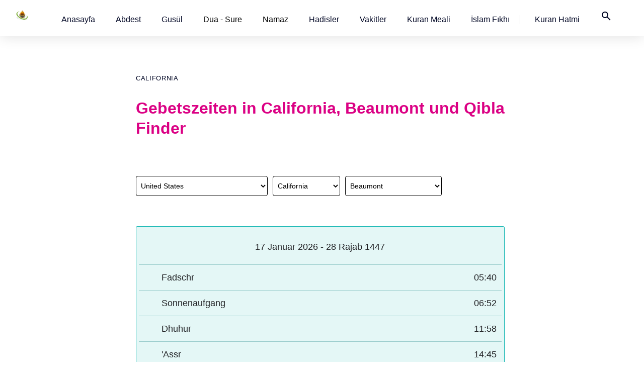

--- FILE ---
content_type: text/html; charset=utf-8
request_url: https://www.namazzamani.net/gebetszeiten-in-California-Beaumont-m.de
body_size: 21806
content:



<!doctype html>
<html lang="de">
    <head>
    <title>Gebetszeiten in California, Beaumont und Qibla Finder </title>
    <meta charset="utf-8">
    <meta name="author" content="İsa Sevgili">
    <meta name="robots" content="index, follow"/>
    <meta name="viewport" content="width=device-width,minimum-scale=1,initial-scale=1">
    <link rel="shortcut icon" href="/assets/img/favicon.ico">
        <link rel="canonical" href="https://www.namazzamani.net/gebetszeiten-in-California-Beaumont-m.de"/>
        <meta itemprop="description" content="Gebetszeiten in United States, California, Beaumont, Gebetszeiten in Fadschr, Sonnenaufgang, Dhuhur, Assr, Maghrib, Ischaa  und Qibla Finder. Islamisches Egalitäres Freitagsgebet United States, California, Beaumont. Gebetsruf in United States, California, Beaumont.">
        <meta property="og:title" content="Gebetszeiten in California, Beaumont und Qibla Finder "/>
        <meta property="og:url" content="https://www.namazzamani.net/gebetszeiten-in-California-Beaumont-m.de"/>
        <meta property="og:description" content="Gebetszeiten in United States, California, Beaumont, Gebetszeiten in Fadschr, Sonnenaufgang, Dhuhur, Assr, Maghrib, Ischaa  und Qibla Finder. Islamisches Egalitäres Freitagsgebet United States, California, Beaumont. Gebetsruf in United States, California, Beaumont."/>
        <meta property="og:image" content="/assets/img/logo.jpg"/>
        <meta itemprop="name" content="Gebetszeiten in California, Beaumont und Qibla Finder "/>
        <meta name="description" content="Gebetszeiten in United States, California, Beaumont, Gebetszeiten in Fadschr, Sonnenaufgang, Dhuhur, Assr, Maghrib, Ischaa  und Qibla Finder. Islamisches Egalitäres Freitagsgebet United States, California, Beaumont. Gebetsruf in United States, California, Beaumont."/>
        <meta itemprop="image" content="/assets/img/logo.jpg"/>
        <style amp-custom>
        * {-webkit-box-sizing:border-box;-moz-box-sizing:border-box;box-sizing:border-box;margin:0;padding:0}
::selection {background-color: #f7631b;color: #fff;}
:root{
--text-color:#000;
--koyu-mavi:#166bea;
--gece-mavisi:#000624;
--fuchsia-rose:#DB0084;}
body {font-family:"Helvetica Neue",-apple-system,BlinkMacSystemFont,"Segoe UI",Arial,"Noto Sans",sans-serif,"Apple Color Emoji","Segoe UI Emoji","Segoe UI Symbol","Noto Color Emoji";background:#fff;color:var(--text-color);}
li {list-style:none;}
a {list-style:none;text-decoration:none;color:var(--gece-mavisi)}
a:hover, a link {color:var(--koyu-mavi)}
figure {margin:15px -15px}
section {padding:25px 18px;}
header {background:#fff;}
.sidebar-open-btn {font-size:24px;font-weight:400;display:none;border:0px;background:#fff;cursor:pointer;}
.grid80 {width:100%;position:fixed;display:grid;grid-template-columns:80px auto;gap:10px;box-shadow:0.00px 1.00px 28px 0px rgba(0,0,0,0.12);}
.logo {width:70px;height:auto;background:url('/assets/img/logo60x24.png') no-repeat;background-size:contain;margin:20px;padding:10px;}
amp-mega-menu nav {width:100%;padding:20px;font-size:16px;}
amp-mega-menu nav li {margin-right:13px;padding:0 12px;}
amp-mega-menu nav li:nth-child(9) {border-right:1px solid #b9b9bd;padding-right:20px;}
amp-mega-menu .menu-item[open] > span {background-color:white;}
amp-mega-menu .menu-item[open] > div {left:0px;right:0px;width:700px;height:auto;padding:48px;}
amp-mega-menu .menu-item a {text-decoration:none;}
amp-mega-menu .menu-item ul {position:relative;float:left;width:285px;overflow:hidden;}
amp-mega-menu .menu-item ul p {margin-bottom:10px;}
section h2 {font-size:57px;line-height:1.6;font-weight:400;margin:64px 30px;}
main {max-width:740px;width:100%;margin:0 auto;font-family:sans-serif;font-size:18px;line-height:1.714;color:#202124;}
main h2 {margin:30px 0;}
main p{margin-bottom:23px;text-wrap:balance}
.textarea a {color:var(--koyu-mavi);}
.textarea a:hover{text-decoration:underline;color:var(--koyu-mavi);}
.baslik{padding:60px 0px 40px;}
.kategori  {position:relative;margin:60px 0px 28px calc((100% - 740px) * 0.5);font-size:13px;justify-self:start;align-self:start;text-transform:uppercase;letter-spacing:0.05em;}
h1 {font-size:32px;line-height:1.25;font-weight:700;color:var(--fuchsia-rose);margin-bottom:75px;}
h2, main h2 {font-size:24px;line-height:1.4;font-weight:700;color:var(--gece-mavisi);margin:30px 0 15px;}
h3 {font-size:22px;line-height:1.5;margin:20px 0;}
.profil {display:flex;align-items:center;margin-top:-20px;}
.profil img {width:48px;height:48px;border-radius:50%;}
.bilgiler {margin-left:10px;}
.ad-soyad, .unvan {font-size:14px;line-height:1.5;}
.meslek {color:#888;}
.diger-yazilari{margin:0 0 25px 5px;font-size:16px}
.diger-yazilari li a{margin-left:10px;}
.v-c {max-width:1396px;width:100%;margin:0 auto;}
.diniGun {display:grid;grid-template-columns:1fr 1fr 1fr 1fr;gap:30px;}
.vaktin-cagrisi {width:calc(25% - 0px);float:left;padding:10px;}
.vaktin-cagrisi h3, .diniGun h3 {font-size:22px;width:auto;line-height:1.3;margin:6px 0 70px 0;}
.vaktin-cagrisi img, .diniGun img {transition:opacity 0.3s ease;}
.vaktin-cagrisi img:hover, .diniGun img:hover {opacity:0.8;}
.category {text-transform:uppercase;font-size:13px;letter-spacing:0.05em;}
.grid6 {display:grid;grid-template-columns:repeat(6, 1fr);grid-gap:30px;}
.footer, .footer-son  {margin:0 auto;max-width:1250px;width:100%;font-size:14px;line-height:2;padding:90px 18px 25px 18px;margin-top:90px;}
.footer li {line-height:35px;}
.footer h4  {font-size:1.2em;font-weight:500;}
.footer-son {width:100%;max-width:1250px;height:30px;padding:10px;margin-bottom:30px;}
.footer-son li  {float:right;margin-right:20px;}
@media (max-width:1250px) {.grid6 {grid-template-columns:repeat(3, 1fr);grid-gap:20px;}.footer {margin:0 auto;width:740px;}.vaktin-cagrisi {width:calc(50% - 0px);}.diniGun {grid-template-columns:1fr 1fr;gap:30px;}}
.reklamContainer {width:100%;height:453px;display:flex;margin-top:-20px;flex-direction:column;justify-content:center;align-items:center;background-color:#B1D7FE;}
.reklamContainer h3 {font-size:68px;font-weight:400;text-align:left;}
.reklamButon {width:170px;height:51px;font-size:1.4em;margin-top:10px;color:#fff;padding:9px 37px;cursor:pointer;border-radius:25px;background-color:#000;transition:background-color 0.2s ease-in-out;}
.reklamButon:hover {color:#fff;background-color:#007BFF;}
.post-terms{margin:0 0 10px;position:relative;padding-left:48px;clear:both}
.post-terms .term-type,.post-terms a{display:inline-block;font-size:16px;line-height:1.6;padding:0 11px;border:1px solid #dcdcdc;text-decoration:none;margin-right:4px;border-radius:33px;color:#464646}
.post-terms .term-type,.post-terms a:hover{color:#fff;border-color:transparent}.post-terms .term-type{margin-right:6px;background:#951c55;position:absolute;left:0;margin-top:4px}.post-terms a{margin:0 4px 4px 0}.post-terms a:last-child{margin-right:0}.post-terms .post-categories{display:inline;list-style:none;padding:0;margin:0;font-size:0}.post-terms .post-categories li{display:inline}.post-terms .post-categories li a{margin-right:4px}.post-terms .post-categories li:last-child .post-terms.cats .term-type, .post-terms a:hover{background:#629826}
.post-terms .term-type a:hover,.post-terms a:hover{text-decoration:none;}
.post-terms.cats .term-type{background:#629826}
.keyword{border:0;margin:0 0 6px;padding-bottom:18px}
.keyword hr{border:0;margin:0 0 6px;border-top:1px dotted #dcdcdc}
.keyword li {float:left}
.keyword li a{height:22px;width:auto;float:left;line-height:1.375rem;font-weight:bold;background-color:#f1f1f1;border-radius:62.5rem;font-size:12px;padding:2px 8px;color:#333;margin:0 8px 8px 0px}
.keyword li a:hover{background-color:#D8D8D8;text-decoration:none}        .giris {width:100%;margin:30px 0}
.giris .vkt {float:left;width:100%}
.giris .vkt ul {padding:10px; margin: 0; border-top:1px solid #99cccc; display:flex; justify-content:space-between; }
.giris .vkt ul li{float:left; width:40%}
.giris .vkt ul li:first-child{padding-left:5%}
.giris .vkt ul li:last-child{text-align:right}
.giris .map {float:left;width:100%}	
.yer {height:30px;position:absolute}
.yer .il, .yer .ulke {margin-right:10px}
.yer .il, .yer .ilce, .yer .ulke {float:left;height:40px;margin-bottom:5px}
.yer select {font-size:0.7500em;height:40px;border-radius:4px;padding:5px;color:black;background-color:white;border:1px solid black;}
.temizle{clear:both}
#namaz{text-align:center;padding: 0 10px 0 6%;}
#langSelect {margin-right:5px}
#mapPosInfo td {font-size:8pt; font-family:Arial}
#timeScale {border:1px solid #0ab3af;background-color:#e4f7f6;padding:5px 5px 20px 5px; width:99%; border-radius:3px}
@media screen and (max-width:740px) {
.giris {margin:70px 0 30px 0px}
#timeScale {padding:5px 0 20px 0px; width:100%; border-radius:6px}}        .social-list{padding:10px;border-radius:4px;margin:0 auto;clear:both}
.social-icons{border:0;min-width:2rem;max-width:100%;width:auto;height:3rem;margin:50px 0;white-space:nowrap;overflow:hidden;text-overflow:ellipsis;border-top:1px dotted #dfdfdf;border-bottom:1px dotted #dfdfdf;padding:6px 2px 6px 8px}
.social-icon--facebook:hover{background-color:#244e7c}
.social-icon--facebook{background-color:#3067a3}
.social-icon--email:hover{background-color:#444}
.social-icon--email{background-color:#2f2f2f}
.social-icon--twitter{background-color:#03b3ee}
.social-icon--twitter:hover{background-color:#028dbc}
.social-icon--pinterest{background-color:#b9252c}
.social-icon--pinterest:hover{background-color:#8f1d22}
.social-icon--linkedin{background-color:#0071a1}
.social-icon--linkedin:hover{background-color:#004d6e}
.social-icon--whatsapp{background-color:#59cb3f}
.social-icon--whatsapp:hover{background-color:#45a92e}
.social-icon:hover, .social-icon:active, .social-icon:focus{color:#fff;text-decoration:none}
.social-icon{border:0;min-width:2rem;max-width:100%;width:auto;height:2rem;white-space:nowrap;overflow:hidden;text-overflow:ellipsis}
.social-icon svg{height:88%;width:88%;vertical-align:middle;position:absolute;top:0;bottom:0;right:0;left:0;margin:auto}
.rounded-icon{display:inline-block;vertical-align:middle;position:relative;-webkit-border-radius:62.5rem;border-radius:62.5rem}
.inline-icon svg{overflow:visible}
.inline-icon a{fill:#fff}        .grid6 {grid-template-columns: repeat(6, 1fr);grid-gap: 20px;}</style>
        <style amp-boilerplate>body{-webkit-animation:-amp-start 8s steps(1,end) 0s 1 normal both;-moz-animation:-amp-start 8s steps(1,end) 0s 1 normal both;-ms-animation:-amp-start 8s steps(1,end) 0s 1 normal both;animation:-amp-start 8s steps(1,end) 0s 1 normal both}@-webkit-keyframes -amp-start{from{visibility:hidden}to{visibility:visible}}@-moz-keyframes -amp-start{from{visibility:hidden}to{visibility:visible}}@-ms-keyframes -amp-start{from{visibility:hidden}to{visibility:visible}}@-o-keyframes -amp-start{from{visibility:hidden}to{visibility:visible}}@keyframes -amp-start{from{visibility:hidden}to{visibility:visible}}</style><noscript><style amp-boilerplate>body{-webkit-animation:none;-moz-animation:none;-ms-animation:none;animation:none}</style></noscript>
        <script type="text/javascript">
            function gizle(e) {
                var l = document.getElementById(e);
                "none" == l.style.display ? l.style.display = "block" : l.style.display = "none"
            }

            if (self.parent.frames.length != 0)
                self.parent.location = document.location.href
</script>
<script language="javascript" type="text/javascript" src="/assets/js/jquery.js"></script>
<script async src="https://cdn.ampproject.org/v0.js"></script>
<script async custom-element="amp-carousel" src="https://cdn.ampproject.org/v0/amp-carousel-0.1.js"></script>
<script async custom-element="amp-analytics" src="https://cdn.ampproject.org/v0/amp-analytics-0.1.js"></script>
<script async custom-element="amp-next-page" src="https://cdn.ampproject.org/v0/amp-next-page-0.1.js"></script>
<script async custom-template="amp-mustache" src="https://cdn.ampproject.org/v0/amp-mustache-0.2.js"></script>
<script async custom-element="amp-youtube" src="https://cdn.ampproject.org/v0/amp-youtube-0.1.js"></script>
<script async custom-element="amp-list" src="https://cdn.ampproject.org/v0/amp-list-0.1.js"></script><script async custom-element="amp-mega-menu" src="https://cdn.ampproject.org/v0/amp-mega-menu-0.1.js"></script>
<link href="https://fonts.googleapis.com/icon?family=Material+Icons" rel="stylesheet">
    </head>
<body itemscope itemtype="https://schema.org/Article">
<header class="grid80">
    <a href="https://www.namazzamani.net/"><div class="logo"></div></a>
    <amp-mega-menu id="mega-menu" height="72" layout="fixed-height">
      <nav>
        <ul>
          <!-- list of menu items here -->
          <li class="menu-item">
            <span role="button"><a href="https://www.namazzamani.net/turkce/">Anasayfa</a></span>
          </li>
          <li class="menu-item">
            <span role="button"><a href="https://www.namazzamani.net/turkce/abdest.htm">Abdest</a></span>
          </li>
          <li class="menu-item">
            <span role="button"><a href="https://www.namazzamani.net/turkce/gusl.htm">Gusül</a></span>
          </li>
          <li class="menu-item">
            <span role="button">Dua - Sure</span>
            <div role="dialog">
              <ul>
                <h4>Dualar</h4><br>
                <p><a href="https://www.namazzamani.net/turkce/namaz_dualari.htm">Namaz duaları</a><br>
                <p><a href="https://www.namazzamani.net/turkce/subhaneke-duasi.htm">Sübhaneke duası</a><br>
                <p><a href="https://www.namazzamani.net/turkce/ettehiyyatu-duasi.htm">Ettehiyyatü duası</a><br>
                <p><a href="https://www.namazzamani.net/turkce/allahumme-barik.htm">Allahümme barik</a><br>
                <p><a href="https://www.namazzamani.net/turkce/allahumme-salli.htm">Allahümme salli</a><br>
                <p><a href="https://www.namazzamani.net/turkce/rabbena-dualari.htm">Rabbena duaları</a><br>
                <p><a href="https://www.namazzamani.net/turkce/kunut-dualari.htm">Kunut duaları</a><br>
              </ul>
              <ul>
                <h4>Sureler</h4><br>
                <p><a href="https://www.namazzamani.net/turkce/namaz_sureleri.htm">Namaz sureleri</a><br>
                <p><a href="https://www.namazzamani.net/turkce/fatiha-suresi.htm">Fatiha suresi</a><br>
                <p><a href="https://www.namazzamani.net/turkce/fil-suresi.htm">Fil suresi</a><br>
                <p><a href="https://www.namazzamani.net/turkce/kureys-suresi.htm">Kureyş suresi</a><br>
                <p><a href="https://www.namazzamani.net/turkce/maun-suresi.htm">Maun suresi</a><br>
                <p><a href="https://www.namazzamani.net/turkce/kevser-suresi.htm">Kevser suresi</a><br>
                <p><a href="https://www.namazzamani.net/turkce/kafirun-suresi.htm">Kafirun suresi</a><br>
                <p><a href="https://www.namazzamani.net/turkce/nasr-suresi.htm">Nasr suresi</a><br>
                <p><a href="https://www.namazzamani.net/turkce/tebbet-suresi.htm">Tebbet suresi</a><br>
                <p><a href="https://www.namazzamani.net/turkce/ihlas-suresi.htm">İhlas suresi</a><br>
                <p><a href="https://www.namazzamani.net/turkce/felak-suresi.htm">Felak suresi</a><br>
                <p><a href="https://www.namazzamani.net/turkce/nas-suresi.htm">Nas suresi</a><br>
              </ul>
            </div>
          </li>
          <li class="menu-item">
            <span role="button">Namaz</span>
            <div role="dialog">
              <ul>
                <h4>Nasıl kılınır</h4><br>
                <p><a href="https://namazzamani.net/namaz-nasil-kilinir/namaz-nasil-kilinir.htm">Namaz nasıl kılınır</a><br>
                <p><a href="https://www.namazzamani.net/turkce/klavuz.htm">Resimli namaz hocası</a><br>
                <p><a href="https://www.namazzamani.net/turkce/safi-mezhebinde-namaz-nasil-kilinir.htm">Şafi
                    namaz</a><br>
                <p><a href="https://www.namazzamani.net/turkce/ozet-namaz-rekatlari.htm">Özet namaz</a><br>
                <p><a href="https://www.namazzamani.net/turkce/nafile_namazlar.htm">Nafile namazlar</a><br>
                
              </ul>
              <ul>
                <p><b>Beş vakit namaz</b></p>
                <p><a href="https://www.namazzamani.net/namaz-nasil-kilinir/sabah-namazi-nasil-kilinir.htm">Sabah
                    namazı</a>
                <p><a href="https://www.namazzamani.net/namaz-nasil-kilinir/ogle-namazi-nasil-kilinir.htm">Öğle
                    namazı</a>
          </li>
          <p><a href="https://www.namazzamani.net/namaz-nasil-kilinir/ikindi-namazi-nasil-kilinir.htm">İkindi namazı</a>
          <p><a href="https://www.namazzamani.net/namaz-nasil-kilinir/aksam-namazi-nasil-kilinir.htm">Akşam namazı</a>
          <p><a href="https://www.namazzamani.net/namaz-nasil-kilinir/yatsi-namazi-nasil-kilinir.htm">Yatsı namazı</a>
          <p><a href="https://www.namazzamani.net/namaz-nasil-kilinir/vitir-namazi-nasil-kilinir.htm">Vitir namazı</a>
        </ul>
        </div>
        </li>
        <li class="menu-item">
          <span role="button"><a href="https://www.namazzamani.net/turkce/hadis_index.htm">Hadisler</a></span>
        </li>
        <li class="menu-item">
          <span role="button"><a href="/">Vakitler</a></span>
        </li>
        <li class="menu-item">
          <span role="button"><a href="https://www.namazzamani.net/kuranmeali/">Kuran Meali</a></span>
        </li>
        <li class="menu-item">
          <span role="button"><a href="https://www.namazzamani.net/fikih/islam-fikhi-ansiklopedisi.htm">İslam
          Fıkhı</a></span>
        </li>
        <li class="menu-item">
          <span role="button"><a href="https://www.namazzamani.net/hatim/">Kuran Hatmi</a></span>
        </li>
        <li class="menu-item">
          <span role="button"><a href="https://www.namazzamani.net/turkce/arama.htm"><i
                class="material-icons nav__icon">search</i></a></span>
        </li>
        </ul>
      </nav>
    </amp-mega-menu>
  </header>    <section>
        <meta itemscope itemprop="mainEntityOfPage" itemType="https://schema.org/WebPage"
            itemid="https://google.com/article" />
    <main>
        <div class="baslik">
        <div itemprop="breadcrumb" class="kategori"><a href="https://www.namazzamani.net/gebetszeiten-in-California-m.de">California</a></div>
            <h1 itemprop="headline">Gebetszeiten in California, Beaumont und Qibla Finder </h1>
            <div class="yer" itemprop="location address" itemtype="http://schema.org/PostalAddress">
                <div class="ulke" itemprop="addressCountry"><select id="ulke"><option value="Kabul">Afghanistan</option><option value="Brando">Aland Islands</option><option value="Tirane-Tirana">Albania</option><option value="Alger">Algeria</option><option value="Eastern_District">American Samoa</option><option value="Luanda">Angola</option><option value="The_Valley">Anguilla</option><option value="Barbuda">Antigua and Barbuda</option><option value="Buenos_Aires">Argentina</option><option value="Yerevan">Armenia</option><option value="Angochi">Aruba</option><option value="Australian_Capital_Territory">Australia</option><option value="Vienna">Austria</option><option value="Baki-Baku">Azerbaycan</option><option value="Acklins_and_Crooked_Islands">Bahamas</option><option value="Capital_Governorate-Manama">Bahrain</option><option value="Dhaka">Bangladesh</option><option value="Christ_Church">Barbados</option><option value="Horad_Minsk">Belarus</option><option value="Brussels_Capital_Region">Belgium</option><option value="Belize">Belize</option><option value="Queme-Porto_Novo">Benin</option><option value="Devonshire">Bermuda</option><option value="Bumthang">Bhutan</option><option value="La_Paz">Bolivia</option><option value="Saraybosna">Bosna i Hercegovina</option><option value="South_East-Gaborone">Botswana</option><option value="Distrito_Federal-Brasilia">Brazil</option><option value="Brunei_and_Muara-Bandar_Seri_Begawan">Brunei</option><option value="Sofiya">Bulgaria</option><option value="BfCentre-Ouagadougou">Burkina Faso</option><option value="Bujumbura_Mairie">Burundi</option><option value="Kampong_Cham">Cambodia</option><option value="Centre_Province-Yaounde">Cameroon</option><option value="Quebec-Quebec">Canada</option><option value="Boa_Vista">Cape Verde</option><option value="Bangui">Central African Republic</option><option value="Chari_Baguirmi-N`Djamena">Chad</option><option value="Region_Metropolitana-Santiago">Chile</option><option value="Beijing">China</option><option value="Bogota_DC">Colombia</option><option value="Grande_Comore-Moroni">Comoros</option><option value="San_Jose">Costa Rica</option><option value="Ciudad_de_La_Habana-Havana">Cuba</option><option value="Famagusta">Cyprus</option><option value="Bilina_Kyselka">Czech Republic</option><option value="Aketi">Democratic Republic of the Congo</option><option value="Capital_Region-Copenhagen">Denmark</option><option value="Berlin">Deutschland</option><option value="Ali_Sabieh">Djibouti</option><option value="Saint_Andrew">Dominica</option><option value="Santo_Domingo">Dominican Republic</option><option value="Bobonaro">East Timor</option><option value="Azuay">Ecuador</option><option value="Al_Qahirah-Cairo">Egypt</option><option value="Ahuachapan">El Salvador</option><option value="Annobon">Equatorial Guinea</option><option value="Anseba">Eritrea</option><option value="Andalusia">España</option><option value="Harjumaa">Estonia</option><option value="Adis_Abeba">Ethiopia</option><option value="FjCentral">Fiji</option><option value="ile_de_France-Paris">France</option><option value="Faaa">French Polynesia</option><option value="Crozet">French Southern Territories</option><option value="Estuaire">Gabon</option><option value="Banjul">Gambia</option><option value="Abkhazia">Georgia</option><option value="Aburi">Ghana</option><option value="Attiki-Athina">Greece</option><option value="Artibonite">Haiti</option><option value="Atlantida">Honduras</option><option value="Central_and_Western">Hong Kong</option><option value="Bjelovarsko_Bilogorska">Hrvatska</option><option value="Bacs_Kiskun">Hungary</option><option value="IsCapital_Region">Iceland</option><option value="Haryana-New_Delhi">India</option><option value="Abepura">Indonesia</option><option value="Ardabil">Iran</option><option value="Baghdad">Iraq</option><option value="Connaught">Ireland</option><option value="Central_District">Israel</option><option value="Abruzzo">Italy</option><option value="Agneby">Ivory Coast</option><option value="Clarendon">Jamaica</option><option value="Tokyo">Japan</option><option value="Ajlun">Jordan</option><option value="Almaty">Kazakhstan</option><option value="kuwait">Kuwait</option><option value="Gazimagusa">Kuzey Kıbrıs</option><option value="Bishkek">Kyrgyzstan</option><option value="Attapu">Laos</option><option value="Adazu_Novads">Latvia</option><option value="Aakkar">Lebanon</option><option value="Berea">Lesotho</option><option value="Bomi">Liberia</option><option value="Tarabulus">Libya</option><option value="Balzers">Liechtenstein</option><option value="Alytaus_Apskritis">Lithuania</option><option value="Diekirch">Luxembourg</option><option value="Ilhas">Macao</option><option value="Uskup">Macedonia</option><option value="Alaotra_Mangoro">Madagascar</option><option value="Central_Region">Malawi</option><option value="Kuala_Lumpur">Malaysia</option><option value="Alifu_Atholhu">Maldives</option><option value="Bamako">Mali</option><option value="Birkirkara">Malta</option><option value="Ailinginae_Atoll">Marshall Islands</option><option value="Martinique">Martinique</option><option value="Mauritanie_Adrar">Mauritanie</option><option value="Agalega_Islands">Mauritius</option><option value="Acoua">Mayotte</option><option value="Aguascalientes">Mexico</option><option value="Chuuk">Micronesia</option><option value="Balti">Moldova</option><option value="Monaco">Monaco</option><option value="Arhangay">Mongolia</option><option value="Opstina_Andrijevica">Montenegro</option><option value="Chaouia_Ouardigha">Morocco</option><option value="Cabo_Delgado">Mozambique</option><option value="Ayeyarwady">Myanmar</option><option value="Caprivi">Namibia</option><option value="Aiwo">Nauru</option><option value="North_Holland-Amsterdam">Nederland</option><option value="Baglung">Nepal</option><option value="Mont_Dore">New Caledonia</option><option value="Auckland">New Zealand</option><option value="Atlantico_Norte">Nicaragua</option><option value="Agadez">Niger</option><option value="Abuja_Federal_Capital_Territory-Abuja">Nigeria</option><option value="Akershus">Norge</option><option value="Chagang_do">North Korea</option><option value="Northern_Islands_Municipality">Northern Mariana Islands</option><option value="Ad_Dakhiliyah">Oman</option><option value="Islamabad">Pakistan</option><option value="Aimeliik">Palau</option><option value="Gaza_Strip">Palestinian Territory</option><option value="Bocas_del_Toro">Panama</option><option value="Bougainville">Papua New Guinea</option><option value="Alto_Paraguay">Paraguay</option><option value="PeAmazonas">Peru</option><option value="Atimonan">Philippines</option><option value="Adamstown">Pitcairn</option><option value="Greater_Poland_Voivodeship">Polska</option><option value="Aveiro">Portugal</option><option value="Adjuntas">Puerto Rico</option><option value="Ad_Dawhah">Qatar</option><option value="Bouenza">Republic of the Congo</option><option value="Piton_Saint_Leu">Reunion</option><option value="Adjud">Romania</option><option value="Moscow-Moscow">Russia</option><option value="RwEastern_Province">Rwanda</option><option value="Gustavia">Saint Barthélemy</option><option value="Ascension">Saint Helena</option><option value="Christ_Church_Nichola_Town">Saint Kitts and Nevis</option><option value="Anse_la_Raye">Saint Lucia</option><option value="Marigot">Saint Martin</option><option value="Miquelon_Langlade">Saint Pierre and Miquelon</option><option value="Charlotte">Saint Vincent and the Grenadines</option><option value="Aiga_i_le_Tai">Samoa</option><option value="Acquaviva">San Marino</option><option value="Principe">Sao Tome and Principe</option><option value="Makkah-Mecca">Saudi Arabia</option><option value="Dakar">Senegal</option><option value="Central_Serbia">Serbia</option><option value="Seychelles-Victoria">Seychelles</option><option value="Freetown">Sierra Leone</option><option value="Singapore">Singapore</option><option value="Philipsburg">Sint Maarten</option><option value="Ljubljana">Slovenija</option><option value="Bratislavsky">Slovensko</option><option value="Guadalcanal">Solomon Islands</option><option value="Awdal">Somalia</option><option value="Eastern_Cape">South Africa</option><option value="Seoul">South Korea</option><option value="Bahr_el_Gabel">South Sudan</option><option value="LkCentral">Sri Lanka</option><option value="Khartoum">Sudan</option><option value="Eastern_Finland">Suomi</option><option value="Paramaribo">Suriname</option><option value="Stockholm-Stockholm">Sverige</option><option value="Hhohho-Mbabane">Swaziland</option><option value="Bern">Switzerland</option><option value="Damascus_City">Syria</option><option value="Fukien">Taiwan</option><option value="Boshkengash">Tajikistan</option><option value="Arusha">Tanzania</option><option value="Amnat_Charoen">Thailand</option><option value="Badou">Togo</option><option value="Atafu">Tokelau</option><option value="Eua">Tonga</option><option value="Arima">Trinidad and Tobago</option><option value="Tunis-Tunis">Tunisia</option><option value="istanbul">Türkiye</option><option value="Ahal">Turkmenistan</option><option value="Cockburn_Town">Turks and Caicos Islands</option><option value="Funafuti">Tuvalu</option><option value="Kampala">Uganda</option><option value="Kiev-Kyiv">Ukraine</option><option value="Abu_Dhabi">United Arab Emirates</option><option value="England-London">United Kingdom</option><option selected="selected" value="Washington">United States</option><option value="Johnston_Atoll">United States Minor Outlying Islands</option><option value="Montevideo">Uruguay</option><option value="Toshkent-Toshkent">Uzbekistan</option><option value="Shefa-Port_Vila">Vanuatu</option><option value="Vatican_City">Vatican</option><option value="Distrito_Capital-Caracas">Venezuela</option><option value="Ha_Noi">Vietnam</option><option value="Sanaa">Yemen</option><option value="Lusaka">Zambia</option><option value="Harare_Province-Harare">Zimbabwe</option></select></div>
                <div class="il" itemprop="addressRegion"><select id="sehir"><option value="Alabama">Alabama</option><option value="Alaska">Alaska</option><option value="Arizona">Arizona</option><option value="Arkansas">Arkansas</option><option selected="selected" value="California">California</option><option value="Colorado">Colorado</option><option value="Connecticut">Connecticut</option><option value="Delaware">Delaware</option><option value="Florida">Florida</option><option value="Georgia">Georgia</option><option value="Hawaii">Hawaii</option><option value="Idaho">Idaho</option><option value="Illinois">Illinois</option><option value="Indiana">Indiana</option><option value="Iowa">Iowa</option><option value="Kansas">Kansas</option><option value="Kentucky">Kentucky</option><option value="Louisiana">Louisiana</option><option value="Maine">Maine</option><option value="Maryland">Maryland</option><option value="Massachusetts">Massachusetts</option><option value="Michigan">Michigan</option><option value="Minnesota">Minnesota</option><option value="Mississippi">Mississippi</option><option value="Missouri">Missouri</option><option value="Montana">Montana</option><option value="Nebraska">Nebraska</option><option value="Nevada">Nevada</option><option value="New_Hampshire">New Hampshire</option><option value="New_Jersey">New Jersey</option><option value="New_Mexico">New Mexico</option><option value="New_York">New York</option><option value="North_Carolina">North Carolina</option><option value="North_Dakota">North Dakota</option><option value="Ohio">Ohio</option><option value="Oklahoma">Oklahoma</option><option value="Oregon">Oregon</option><option value="Pennsylvania">Pennsylvania</option><option value="Rhode_Island">Rhode Island</option><option value="South_Carolina">South Carolina</option><option value="South_Dakota">South Dakota</option><option value="Tennessee">Tennessee</option><option value="Texas">Texas</option><option value="Utah">Utah</option><option value="Vermont">Vermont</option><option value="Virginia">Virginia</option><option value="Washington">Washington</option><option value="Washington,_DC">Washington, DC</option><option value="West_Virginia">West Virginia</option><option value="Wisconsin">Wisconsin</option><option value="Wyoming">Wyoming</option></select></div>
                <div class="ilce" itemprop="addressLocality"><select id="ilce"><option  value="California-Adelanto">Adelanto</option><option  value="California-Agoura">Agoura</option><option  value="California-Agoura_Hills">Agoura Hills</option><option  value="California-Alameda">Alameda</option><option  value="California-Albany">Albany</option><option  value="California-Alhambra">Alhambra</option><option  value="California-Aliso_Viejo">Aliso Viejo</option><option  value="California-Altadena">Altadena</option><option  value="California-Alum_Rock">Alum Rock</option><option  value="California-American_Canyon">American Canyon</option><option  value="California-Anaheim">Anaheim</option><option  value="California-Antelope">Antelope</option><option  value="California-Antioch">Antioch</option><option  value="California-Apple_Valley">Apple Valley</option><option  value="California-Arcadia">Arcadia</option><option  value="California-Arcata">Arcata</option><option  value="California-Arden_Arcade">Arden Arcade</option><option  value="California-Arroyo_Grande">Arroyo Grande</option><option  value="California-Artesia">Artesia</option><option  value="California-Arvin">Arvin</option><option  value="California-Ashland">Ashland</option><option  value="California-Atascadero">Atascadero</option><option  value="California-Atwater">Atwater</option><option  value="California-Avenal">Avenal</option><option  value="California-Avocado_Heights">Avocado Heights</option><option  value="California-Azusa">Azusa</option><option  value="California-Bakersfield">Bakersfield</option><option  value="California-Baldwin_Park">Baldwin Park</option><option  value="California-Banning">Banning</option><option  value="California-Barstow">Barstow</option><option  value="California-Barstow_Heights">Barstow Heights</option><option  value="California-Bay_Point">Bay Point</option><option  value="California-Bayside">Bayside</option><option selected="selected" value="California-Beaumont">Beaumont</option><option  value="California-Bell">Bell</option><option  value="California-Bell_Gardens">Bell Gardens</option><option  value="California-Bellflower">Bellflower</option><option  value="California-Belmont">Belmont</option><option  value="California-Benicia">Benicia</option><option  value="California-Berkeley">Berkeley</option><option  value="California-Beverly_Hills">Beverly Hills</option><option  value="California-Bloomington">Bloomington</option><option  value="California-Blythe">Blythe</option><option  value="California-Bostonia">Bostonia</option><option  value="California-Brawley">Brawley</option><option  value="California-Brea">Brea</option><option  value="California-Brentwood">Brentwood</option><option  value="California-Buena_Park">Buena Park</option><option  value="California-Burbank">Burbank</option><option  value="California-Burlingame">Burlingame</option><option  value="California-Calabasas">Calabasas</option><option  value="California-Calexico">Calexico</option><option  value="California-Camarillo">Camarillo</option><option  value="California-Cameron_Park">Cameron Park</option><option  value="California-Campbell">Campbell</option><option  value="California-Carlsbad">Carlsbad</option><option  value="California-Carmichael">Carmichael</option><option  value="California-Carson">Carson</option><option  value="California-Casa_de_Oro_Mount_Helix">Casa de Oro Mount Helix</option><option  value="California-Castaic">Castaic</option><option  value="California-Castro_Valley">Castro Valley</option><option  value="California-Cathedral_City">Cathedral City</option><option  value="California-Ceres">Ceres</option><option  value="California-Cerritos">Cerritos</option><option  value="California-Chico">Chico</option><option  value="California-Chino">Chino</option><option  value="California-Chino_Hills">Chino Hills</option><option  value="California-Chowchilla">Chowchilla</option><option  value="California-Chula_Vista">Chula Vista</option><option  value="California-Citrus_Heights">Citrus Heights</option><option  value="California-Claremont">Claremont</option><option  value="California-Clearlake">Clearlake</option><option  value="California-Clovis">Clovis</option><option  value="California-Coachella">Coachella</option><option  value="California-Colton">Colton</option><option  value="California-Compton">Compton</option><option  value="California-Concord">Concord</option><option  value="California-Corcoran">Corcoran</option><option  value="California-Corona">Corona</option><option  value="California-Coronado">Coronado</option><option  value="California-Costa_Mesa">Costa Mesa</option><option  value="California-Covina">Covina</option><option  value="California-Cudahy">Cudahy</option><option  value="California-Culver_City">Culver City</option><option  value="California-Cupertino">Cupertino</option><option  value="California-Cypress">Cypress</option><option  value="California-Daly_City">Daly City</option><option  value="California-Dana_Point">Dana Point</option><option  value="California-Danville">Danville</option><option  value="California-Davis">Davis</option><option  value="California-Delano">Delano</option><option  value="California-Desert_Hot_Springs">Desert Hot Springs</option><option  value="California-Diamond_Bar">Diamond Bar</option><option  value="California-Dinuba">Dinuba</option><option  value="California-Dixon">Dixon</option><option  value="California-Downey">Downey</option><option  value="California-Duarte">Duarte</option><option  value="California-Dublin">Dublin</option><option  value="California-East_Hemet">East Hemet</option><option  value="California-East_Los_Angeles">East Los Angeles</option><option  value="California-East_Palo_Alto">East Palo Alto</option><option  value="California-East_Rancho_Dominguez">East Rancho Dominguez</option><option  value="California-El_Cajon">El Cajon</option><option  value="California-El_Centro">El Centro</option><option  value="California-El_Cerrito">El Cerrito</option><option  value="California-El_Dorado_Hills">El Dorado Hills</option><option  value="California-El_Monte">El Monte</option><option  value="California-El_Segundo">El Segundo</option><option  value="California-Elk_Grove">Elk Grove</option><option  value="California-Encinitas">Encinitas</option><option  value="California-Escondido">Escondido</option><option  value="California-Eureka">Eureka</option><option  value="California-Fair_Oaks">Fair Oaks</option><option  value="California-Fairfield">Fairfield</option><option  value="California-Fallbrook">Fallbrook</option><option  value="California-Fillmore">Fillmore</option><option  value="California-Florence_Graham">Florence Graham</option><option  value="California-Florin">Florin</option><option  value="California-Folsom">Folsom</option><option  value="California-Fontana">Fontana</option><option  value="California-Foothill_Farms">Foothill Farms</option><option  value="California-Foster_City">Foster City</option><option  value="California-Fountain_Valley">Fountain Valley</option><option  value="California-Fremont">Fremont</option><option  value="California-Fresno">Fresno</option><option  value="California-Fullerton">Fullerton</option><option  value="California-Galt">Galt</option><option  value="California-Garden_Grove">Garden Grove</option><option  value="California-Gardena">Gardena</option><option  value="California-Gilroy">Gilroy</option><option  value="California-Glen_Avon">Glen Avon</option><option  value="California-Glendale">Glendale</option><option  value="California-Glendora">Glendora</option><option  value="California-Goleta">Goleta</option><option  value="California-Granite_Bay">Granite Bay</option><option  value="California-Greenfield">Greenfield</option><option  value="California-Hacienda_Heights">Hacienda Heights</option><option  value="California-Hanford">Hanford</option><option  value="California-Hawthorne">Hawthorne</option><option  value="California-Hayward">Hayward</option><option  value="California-Hemet">Hemet</option><option  value="California-Hercules">Hercules</option><option  value="California-Hermosa_Beach">Hermosa Beach</option><option  value="California-Hesperia">Hesperia</option><option  value="California-Highland">Highland</option><option  value="California-Hollister">Hollister</option><option  value="California-Hollywood">Hollywood</option><option  value="California-Huntington_Beach">Huntington Beach</option><option  value="California-Huntington_Park">Huntington Park</option><option  value="California-Imperial_Beach">Imperial Beach</option><option  value="California-Indio">Indio</option><option  value="California-Inglewood">Inglewood</option><option  value="California-Irvine">Irvine</option><option  value="California-Isla_Vista">Isla Vista</option><option  value="California-La_Canada_Flintridge">La Cañada Flintridge</option><option  value="California-La_Crescenta_Montrose">La Crescenta Montrose</option><option  value="California-La_Habra">La Habra</option><option  value="California-La_Jolla">La Jolla</option><option  value="California-La_Mesa">La Mesa</option><option  value="California-La_Mirada">La Mirada</option><option  value="California-La_Palma">La Palma</option><option  value="California-La_Presa">La Presa</option><option  value="California-La_Puente">La Puente</option><option  value="California-La_Quinta">La Quinta</option><option  value="California-La_Verne">La Verne</option><option  value="California-Ladera_Ranch">Ladera Ranch</option><option  value="California-Lafayette">Lafayette</option><option  value="California-Laguna">Laguna</option><option  value="California-Laguna_Beach">Laguna Beach</option><option  value="California-Laguna_Hills">Laguna Hills</option><option  value="California-Laguna_Niguel">Laguna Niguel</option><option  value="California-Laguna_Woods">Laguna Woods</option><option  value="California-Lake_Elsinore">Lake Elsinore</option><option  value="California-Lake_Forest">Lake Forest</option><option  value="California-Lakeside">Lakeside</option><option  value="California-Lakewood">Lakewood</option><option  value="California-Lamont">Lamont</option><option  value="California-Lancaster">Lancaster</option><option  value="California-Lathrop">Lathrop</option><option  value="California-Lawndale">Lawndale</option><option  value="California-Lemon_Grove">Lemon Grove</option><option  value="California-Lemoore">Lemoore</option><option  value="California-Lennox">Lennox</option><option  value="California-Lincoln">Lincoln</option><option  value="California-Linda">Linda</option><option  value="California-Live_Oak">Live Oak</option><option  value="California-Livermore">Livermore</option><option  value="California-Lodi">Lodi</option><option  value="California-Loma_Linda">Loma Linda</option><option  value="California-Lomita">Lomita</option><option  value="California-Lompoc">Lompoc</option><option  value="California-Long_Beach">Long Beach</option><option  value="California-Los_Altos">Los Altos</option><option  value="California-Los_Angeles">Los Angeles</option><option  value="California-Los_Banos">Los Banos</option><option  value="California-Los_Gatos">Los Gatos</option><option  value="California-Lynwood">Lynwood</option><option  value="California-Madera">Madera</option><option  value="California-Manhattan_Beach">Manhattan Beach</option><option  value="California-Manteca">Manteca</option><option  value="California-Marina">Marina</option><option  value="California-Martinez">Martinez</option><option  value="California-Maywood">Maywood</option><option  value="California-McKinleyville">McKinleyville</option><option  value="California-Mead_Valley">Mead Valley</option><option  value="California-Menifee">Menifee</option><option  value="California-Menlo_Park">Menlo Park</option><option  value="California-Merced">Merced</option><option  value="California-Millbrae">Millbrae</option><option  value="California-Milpitas">Milpitas</option><option  value="California-Mira_Loma">Mira Loma</option><option  value="California-Mission_Viejo">Mission Viejo</option><option  value="California-Modesto">Modesto</option><option  value="California-Monrovia">Monrovia</option><option  value="California-Montclair">Montclair</option><option  value="California-Montebello">Montebello</option><option  value="California-Monterey">Monterey</option><option  value="California-Monterey_Park">Monterey Park</option><option  value="California-Moorpark">Moorpark</option><option  value="California-Moraga">Moraga</option><option  value="California-Moreno_Valley">Moreno Valley</option><option  value="California-Morgan_Hill">Morgan Hill</option><option  value="California-Mountain_View">Mountain View</option><option  value="California-Murrieta">Murrieta</option><option  value="California-Napa">Napa</option><option  value="California-National_City">National City</option><option  value="California-Newark">Newark</option><option  value="California-Newport_Beach">Newport Beach</option><option  value="California-Nipomo">Nipomo</option><option  value="California-Norco">Norco</option><option  value="California-North_Glendale">North Glendale</option><option  value="California-North_Highlands">North Highlands</option><option  value="California-North_Tustin">North Tustin</option><option  value="California-Norwalk">Norwalk</option><option  value="California-Novato">Novato</option><option  value="California-Oakdale">Oakdale</option><option  value="California-Oakland">Oakland</option><option  value="California-Oakley">Oakley</option><option  value="California-Oceanside">Oceanside</option><option  value="California-Oildale">Oildale</option><option  value="California-Ontario">Ontario</option><option  value="California-Orange">Orange</option><option  value="California-Orangevale">Orangevale</option><option  value="California-Orcutt">Orcutt</option><option  value="California-Orinda">Orinda</option><option  value="California-Oroville">Oroville</option><option  value="California-Oxnard">Oxnard</option><option  value="California-Oxnard_Shores">Oxnard Shores</option><option  value="California-Pacific_Grove">Pacific Grove</option><option  value="California-Pacifica">Pacifica</option><option  value="California-Palm_Desert">Palm Desert</option><option  value="California-Palm_Springs">Palm Springs</option><option  value="California-Palmdale">Palmdale</option><option  value="California-Palo_Alto">Palo Alto</option><option  value="California-Paradise">Paradise</option><option  value="California-Paramount">Paramount</option><option  value="California-Pasadena">Pasadena</option><option  value="California-Paso_Robles">Paso Robles</option><option  value="California-Patterson">Patterson</option><option  value="California-Perris">Perris</option><option  value="California-Petaluma">Petaluma</option><option  value="California-Pico_Rivera">Pico Rivera</option><option  value="California-Pinole">Pinole</option><option  value="California-Pittsburg">Pittsburg</option><option  value="California-Placentia">Placentia</option><option  value="California-Pleasant_Hill">Pleasant Hill</option><option  value="California-Pleasanton">Pleasanton</option><option  value="California-Pomona">Pomona</option><option  value="California-Port_Hueneme">Port Hueneme</option><option  value="California-Porterville">Porterville</option><option  value="California-Poway">Poway</option><option  value="California-Prunedale">Prunedale</option><option  value="California-Ramona">Ramona</option><option  value="California-Rancho_Cordova">Rancho Cordova</option><option  value="California-Rancho_Cucamonga">Rancho Cucamonga</option><option  value="California-Rancho_Mirage">Rancho Mirage</option><option  value="California-Rancho_Palos_Verdes">Rancho Palos Verdes</option><option  value="California-Rancho_San_Diego">Rancho San Diego</option><option  value="California-Rancho_Santa_Margarita">Rancho Santa Margarita</option><option  value="California-Redding">Redding</option><option  value="California-Redlands">Redlands</option><option  value="California-Redondo_Beach">Redondo Beach</option><option  value="California-Redwood_City">Redwood City</option><option  value="California-Reedley">Reedley</option><option  value="California-Rialto">Rialto</option><option  value="California-Richmond">Richmond</option><option  value="California-Ridgecrest">Ridgecrest</option><option  value="California-Rio_Linda">Rio Linda</option><option  value="California-Riverbank">Riverbank</option><option  value="California-Riverside">Riverside</option><option  value="California-Rocklin">Rocklin</option><option  value="California-Rohnert_Park">Rohnert Park</option><option  value="California-Rosamond">Rosamond</option><option  value="California-Rosemead">Rosemead</option><option  value="California-Rosemont">Rosemont</option><option  value="California-Roseville">Roseville</option><option  value="California-Rowland_Heights">Rowland Heights</option><option  value="California-Rubidoux">Rubidoux</option><option  value="California-Sacramento">Sacramento</option><option  value="California-Salinas">Salinas</option><option  value="California-San_Bernardino">San Bernardino</option><option  value="California-San_Bruno">San Bruno</option><option  value="California-San_Carlos">San Carlos</option><option  value="California-San_Clemente">San Clemente</option><option  value="California-San_Diego">San Diego</option><option  value="California-San_Dimas">San Dimas</option><option  value="California-San_Fernando">San Fernando</option><option  value="California-San_Francisco">San Francisco</option><option  value="California-San_Gabriel">San Gabriel</option><option  value="California-San_Jacinto">San Jacinto</option><option  value="California-San_Jose">San Jose</option><option  value="California-San_Juan_Capistrano">San Juan Capistrano</option><option  value="California-San_Leandro">San Leandro</option><option  value="California-San_Lorenzo">San Lorenzo</option><option  value="California-San_Luis_Obispo">San Luis Obispo</option><option  value="California-San_Marcos">San Marcos</option><option  value="California-San_Mateo">San Mateo</option><option  value="California-San_Pablo">San Pablo</option><option  value="California-San_Pedro">San Pedro</option><option  value="California-San_Rafael">San Rafael</option><option  value="California-San_Ramon">San Ramon</option><option  value="California-Sanger">Sanger</option><option  value="California-Santa_Ana">Santa Ana</option><option  value="California-Santa_Barbara">Santa Barbara</option><option  value="California-Santa_Clara">Santa Clara</option><option  value="California-Santa_Clarita">Santa Clarita</option><option  value="California-Santa_Cruz">Santa Cruz</option><option  value="California-Santa_Fe_Springs">Santa Fe Springs</option><option  value="California-Santa_Maria">Santa Maria</option><option  value="California-Santa_Monica">Santa Monica</option><option  value="California-Santa_Paula">Santa Paula</option><option  value="California-Santa_Rosa">Santa Rosa</option><option  value="California-Santee">Santee</option><option  value="California-Saratoga">Saratoga</option><option  value="California-Seal_Beach">Seal Beach</option><option  value="California-Seaside">Seaside</option><option  value="California-Selma">Selma</option><option  value="California-Shafter">Shafter</option><option  value="California-Simi_Valley">Simi Valley</option><option  value="California-Soledad">Soledad</option><option  value="California-South_El_Monte">South El Monte</option><option  value="California-South_Gate">South Gate</option><option  value="California-South_Lake_Tahoe">South Lake Tahoe</option><option  value="California-South_Pasadena">South Pasadena</option><option  value="California-South_San_Francisco">South San Francisco</option><option  value="California-South_San_Jose_Hills">South San Jose Hills</option><option  value="California-South_Whittier">South Whittier</option><option  value="California-South_Yuba_City">South Yuba City</option><option  value="California-Spring_Valley">Spring Valley</option><option  value="California-Stanton">Stanton</option><option  value="California-Stockton">Stockton</option><option  value="California-Suisun">Suisun</option><option  value="California-Sun_City">Sun City</option><option  value="California-Sunnyvale">Sunnyvale</option><option  value="California-Susanville">Susanville</option><option  value="California-Temecula">Temecula</option><option  value="California-Temple_City">Temple City</option><option  value="California-Thousand_Oaks">Thousand Oaks</option><option  value="California-Torrance">Torrance</option><option  value="California-Tracy">Tracy</option><option  value="California-Truckee">Truckee</option><option  value="California-Tulare">Tulare</option><option  value="California-Turlock">Turlock</option><option  value="California-Tustin">Tustin</option><option  value="California-Twentynine_Palms">Twentynine Palms</option><option  value="California-Ukiah">Ukiah</option><option  value="California-Union_City">Union City</option><option  value="California-Universal_City">Universal City</option><option  value="California-Upland">Upland</option><option  value="California-Vacaville">Vacaville</option><option  value="California-Valinda">Valinda</option><option  value="California-Vallejo">Vallejo</option><option  value="California-Ventura">Ventura</option><option  value="California-Victorville">Victorville</option><option  value="California-Vincent">Vincent</option><option  value="California-Vineyard">Vineyard</option><option  value="California-Visalia">Visalia</option><option  value="California-Vista">Vista</option><option  value="California-Walnut">Walnut</option><option  value="California-Walnut_Creek">Walnut Creek</option><option  value="California-Walnut_Park">Walnut Park</option><option  value="California-Wasco">Wasco</option><option  value="California-Watsonville">Watsonville</option><option  value="California-West_Carson">West Carson</option><option  value="California-West_Covina">West Covina</option><option  value="California-West_Hollywood">West Hollywood</option><option  value="California-West_Puente_Valley">West Puente Valley</option><option  value="California-West_Sacramento">West Sacramento</option><option  value="California-West_Whittier_Los_Nietos">West Whittier Los Nietos</option><option  value="California-Westminster">Westminster</option><option  value="California-Westmont">Westmont</option><option  value="California-Whittier">Whittier</option><option  value="California-Wildomar">Wildomar</option><option  value="California-Willowbrook">Willowbrook</option><option  value="California-Windsor">Windsor</option><option  value="California-Winter_Gardens">Winter Gardens</option><option  value="California-Woodland">Woodland</option><option  value="California-Yorba_Linda">Yorba Linda</option><option  value="California-Yuba_City">Yuba City</option><option  value="California-Yucaipa">Yucaipa</option><option  value="California-Yucca_Valley">Yucca Valley</option></select></div>
            </div>
        </div>
                    <div class="textarea">
                        <br>
                        <div class="giris">
                            <div class="vkt">
                                <div id="timeScale" itemprop="address" itemscope itemtype="http://schema.org/PostalAddress">
                                    <p style="text-align:center;margin:20px">
        17 Januar 2026 - 
                                    
                                        28 Rajab 1447                                    </p>
                                    <ul><li>
                                        Fadschr                                        </li><li id="imsak">05:40</li>
                                    </ul>
                                    <ul><li>
                                        Sonnenaufgang                                        </li><li id="gunes">06:52</li>
                                    </ul>
                                    <ul><li>
                                        Dhuhur                                        </li><li id="ogle">11:58</li>
                                    </ul>
                                    <ul><li>
                                            'Assr                                        </li><li id="ikindi">14:45</li>
                                    </ul>
                                    <ul><li>
                                            Maghrib                                        </li><li id="aksam">17:04</li>
                                    </ul>
                                    <ul><li>Ischaa                                        </li><li id="yatsi">18:17</li>
                                    </ul>
                                    <ul id="namaz"><span name="namaz"></span></ul>
                                </div>
                            </div>
                            <div class="map">
                                <div class='embed-container'>
                                    <div class="yer">
                                        <div class="ulke">
Breitengrad: <span id="lat">33.9294606</span>
                                        </div>
                                        <div class="il">
Längengrad: <span id="lng">-116.97724</span>
                                        </div>
                                        <div class="ilce">
Zeitzone: <span id="gmt">-8</span>
                                        </div>
                                    </div>
                                </div>
                            </div>
                            <div class="temizle"></div>
                        </div>
                    </div>
                    <meta itemprop="datePublished" content="2005-10-03">
                    <meta itemprop="dateModified" content="2026-01-17">

                    <div id="diger-yazilari">
                        <h3>California</h3>
                                                                                    <li>
                                    <a href="https://www.namazzamani.net/gebetszeiten-in-California-Adelanto-m.de">Adelanto</a>
                                </li>
                                                            <li>
                                    <a href="https://www.namazzamani.net/gebetszeiten-in-California-Agoura-m.de">Agoura</a>
                                </li>
                                                            <li>
                                    <a href="https://www.namazzamani.net/gebetszeiten-in-California-Agoura_Hills-m.de">Agoura Hills</a>
                                </li>
                                                            <li>
                                    <a href="https://www.namazzamani.net/gebetszeiten-in-California-Alameda-m.de">Alameda</a>
                                </li>
                                                            <li>
                                    <a href="https://www.namazzamani.net/gebetszeiten-in-California-Albany-m.de">Albany</a>
                                </li>
                                                            <li>
                                    <a href="https://www.namazzamani.net/gebetszeiten-in-California-Alhambra-m.de">Alhambra</a>
                                </li>
                                                            <li>
                                    <a href="https://www.namazzamani.net/gebetszeiten-in-California-Aliso_Viejo-m.de">Aliso Viejo</a>
                                </li>
                                                            <li>
                                    <a href="https://www.namazzamani.net/gebetszeiten-in-California-Altadena-m.de">Altadena</a>
                                </li>
                                                            <li>
                                    <a href="https://www.namazzamani.net/gebetszeiten-in-California-Alum_Rock-m.de">Alum Rock</a>
                                </li>
                                                            <li>
                                    <a href="https://www.namazzamani.net/gebetszeiten-in-California-American_Canyon-m.de">American Canyon</a>
                                </li>
                                                            <li>
                                    <a href="https://www.namazzamani.net/gebetszeiten-in-California-Anaheim-m.de">Anaheim</a>
                                </li>
                                                            <li>
                                    <a href="https://www.namazzamani.net/gebetszeiten-in-California-Antelope-m.de">Antelope</a>
                                </li>
                                                            <li>
                                    <a href="https://www.namazzamani.net/gebetszeiten-in-California-Antioch-m.de">Antioch</a>
                                </li>
                                                            <li>
                                    <a href="https://www.namazzamani.net/gebetszeiten-in-California-Apple_Valley-m.de">Apple Valley</a>
                                </li>
                                                            <li>
                                    <a href="https://www.namazzamani.net/gebetszeiten-in-California-Arcadia-m.de">Arcadia</a>
                                </li>
                                                            <li>
                                    <a href="https://www.namazzamani.net/gebetszeiten-in-California-Arcata-m.de">Arcata</a>
                                </li>
                                                            <li>
                                    <a href="https://www.namazzamani.net/gebetszeiten-in-California-Arden_Arcade-m.de">Arden Arcade</a>
                                </li>
                                                            <li>
                                    <a href="https://www.namazzamani.net/gebetszeiten-in-California-Arroyo_Grande-m.de">Arroyo Grande</a>
                                </li>
                                                            <li>
                                    <a href="https://www.namazzamani.net/gebetszeiten-in-California-Artesia-m.de">Artesia</a>
                                </li>
                                                            <li>
                                    <a href="https://www.namazzamani.net/gebetszeiten-in-California-Arvin-m.de">Arvin</a>
                                </li>
                                                            <li>
                                    <a href="https://www.namazzamani.net/gebetszeiten-in-California-Ashland-m.de">Ashland</a>
                                </li>
                                                            <li>
                                    <a href="https://www.namazzamani.net/gebetszeiten-in-California-Atascadero-m.de">Atascadero</a>
                                </li>
                                                            <li>
                                    <a href="https://www.namazzamani.net/gebetszeiten-in-California-Atwater-m.de">Atwater</a>
                                </li>
                                                            <li>
                                    <a href="https://www.namazzamani.net/gebetszeiten-in-California-Avenal-m.de">Avenal</a>
                                </li>
                                                            <li>
                                    <a href="https://www.namazzamani.net/gebetszeiten-in-California-Avocado_Heights-m.de">Avocado Heights</a>
                                </li>
                                                            <li>
                                    <a href="https://www.namazzamani.net/gebetszeiten-in-California-Azusa-m.de">Azusa</a>
                                </li>
                                                            <li>
                                    <a href="https://www.namazzamani.net/gebetszeiten-in-California-Bakersfield-m.de">Bakersfield</a>
                                </li>
                                                            <li>
                                    <a href="https://www.namazzamani.net/gebetszeiten-in-California-Baldwin_Park-m.de">Baldwin Park</a>
                                </li>
                                                            <li>
                                    <a href="https://www.namazzamani.net/gebetszeiten-in-California-Banning-m.de">Banning</a>
                                </li>
                                                            <li>
                                    <a href="https://www.namazzamani.net/gebetszeiten-in-California-Barstow-m.de">Barstow</a>
                                </li>
                                                            <li>
                                    <a href="https://www.namazzamani.net/gebetszeiten-in-California-Barstow_Heights-m.de">Barstow Heights</a>
                                </li>
                                                            <li>
                                    <a href="https://www.namazzamani.net/gebetszeiten-in-California-Bay_Point-m.de">Bay Point</a>
                                </li>
                                                            <li>
                                    <a href="https://www.namazzamani.net/gebetszeiten-in-California-Bayside-m.de">Bayside</a>
                                </li>
                                                            <li>
                                    <a href="https://www.namazzamani.net/gebetszeiten-in-California-Beaumont-m.de">Beaumont</a>
                                </li>
                                                            <li>
                                    <a href="https://www.namazzamani.net/gebetszeiten-in-California-Bell-m.de">Bell</a>
                                </li>
                                                            <li>
                                    <a href="https://www.namazzamani.net/gebetszeiten-in-California-Bell_Gardens-m.de">Bell Gardens</a>
                                </li>
                                                            <li>
                                    <a href="https://www.namazzamani.net/gebetszeiten-in-California-Bellflower-m.de">Bellflower</a>
                                </li>
                                                            <li>
                                    <a href="https://www.namazzamani.net/gebetszeiten-in-California-Belmont-m.de">Belmont</a>
                                </li>
                                                            <li>
                                    <a href="https://www.namazzamani.net/gebetszeiten-in-California-Benicia-m.de">Benicia</a>
                                </li>
                                                            <li>
                                    <a href="https://www.namazzamani.net/gebetszeiten-in-California-Berkeley-m.de">Berkeley</a>
                                </li>
                                                            <li>
                                    <a href="https://www.namazzamani.net/gebetszeiten-in-California-Beverly_Hills-m.de">Beverly Hills</a>
                                </li>
                                                            <li>
                                    <a href="https://www.namazzamani.net/gebetszeiten-in-California-Bloomington-m.de">Bloomington</a>
                                </li>
                                                            <li>
                                    <a href="https://www.namazzamani.net/gebetszeiten-in-California-Blythe-m.de">Blythe</a>
                                </li>
                                                            <li>
                                    <a href="https://www.namazzamani.net/gebetszeiten-in-California-Bostonia-m.de">Bostonia</a>
                                </li>
                                                            <li>
                                    <a href="https://www.namazzamani.net/gebetszeiten-in-California-Brawley-m.de">Brawley</a>
                                </li>
                                                            <li>
                                    <a href="https://www.namazzamani.net/gebetszeiten-in-California-Brea-m.de">Brea</a>
                                </li>
                                                            <li>
                                    <a href="https://www.namazzamani.net/gebetszeiten-in-California-Brentwood-m.de">Brentwood</a>
                                </li>
                                                            <li>
                                    <a href="https://www.namazzamani.net/gebetszeiten-in-California-Buena_Park-m.de">Buena Park</a>
                                </li>
                                                            <li>
                                    <a href="https://www.namazzamani.net/gebetszeiten-in-California-Burbank-m.de">Burbank</a>
                                </li>
                                                            <li>
                                    <a href="https://www.namazzamani.net/gebetszeiten-in-California-Burlingame-m.de">Burlingame</a>
                                </li>
                                                            <li>
                                    <a href="https://www.namazzamani.net/gebetszeiten-in-California-Calabasas-m.de">Calabasas</a>
                                </li>
                                                            <li>
                                    <a href="https://www.namazzamani.net/gebetszeiten-in-California-Calexico-m.de">Calexico</a>
                                </li>
                                                            <li>
                                    <a href="https://www.namazzamani.net/gebetszeiten-in-California-Camarillo-m.de">Camarillo</a>
                                </li>
                                                            <li>
                                    <a href="https://www.namazzamani.net/gebetszeiten-in-California-Cameron_Park-m.de">Cameron Park</a>
                                </li>
                                                            <li>
                                    <a href="https://www.namazzamani.net/gebetszeiten-in-California-Campbell-m.de">Campbell</a>
                                </li>
                                                            <li>
                                    <a href="https://www.namazzamani.net/gebetszeiten-in-California-Carlsbad-m.de">Carlsbad</a>
                                </li>
                                                            <li>
                                    <a href="https://www.namazzamani.net/gebetszeiten-in-California-Carmichael-m.de">Carmichael</a>
                                </li>
                                                            <li>
                                    <a href="https://www.namazzamani.net/gebetszeiten-in-California-Carson-m.de">Carson</a>
                                </li>
                                                            <li>
                                    <a href="https://www.namazzamani.net/gebetszeiten-in-California-Casa_de_Oro_Mount_Helix-m.de">Casa de Oro Mount Helix</a>
                                </li>
                                                            <li>
                                    <a href="https://www.namazzamani.net/gebetszeiten-in-California-Castaic-m.de">Castaic</a>
                                </li>
                                                            <li>
                                    <a href="https://www.namazzamani.net/gebetszeiten-in-California-Castro_Valley-m.de">Castro Valley</a>
                                </li>
                                                            <li>
                                    <a href="https://www.namazzamani.net/gebetszeiten-in-California-Cathedral_City-m.de">Cathedral City</a>
                                </li>
                                                            <li>
                                    <a href="https://www.namazzamani.net/gebetszeiten-in-California-Ceres-m.de">Ceres</a>
                                </li>
                                                            <li>
                                    <a href="https://www.namazzamani.net/gebetszeiten-in-California-Cerritos-m.de">Cerritos</a>
                                </li>
                                                            <li>
                                    <a href="https://www.namazzamani.net/gebetszeiten-in-California-Chico-m.de">Chico</a>
                                </li>
                                                            <li>
                                    <a href="https://www.namazzamani.net/gebetszeiten-in-California-Chino-m.de">Chino</a>
                                </li>
                                                            <li>
                                    <a href="https://www.namazzamani.net/gebetszeiten-in-California-Chino_Hills-m.de">Chino Hills</a>
                                </li>
                                                            <li>
                                    <a href="https://www.namazzamani.net/gebetszeiten-in-California-Chowchilla-m.de">Chowchilla</a>
                                </li>
                                                            <li>
                                    <a href="https://www.namazzamani.net/gebetszeiten-in-California-Chula_Vista-m.de">Chula Vista</a>
                                </li>
                                                            <li>
                                    <a href="https://www.namazzamani.net/gebetszeiten-in-California-Citrus_Heights-m.de">Citrus Heights</a>
                                </li>
                                                            <li>
                                    <a href="https://www.namazzamani.net/gebetszeiten-in-California-Claremont-m.de">Claremont</a>
                                </li>
                                                            <li>
                                    <a href="https://www.namazzamani.net/gebetszeiten-in-California-Clearlake-m.de">Clearlake</a>
                                </li>
                                                            <li>
                                    <a href="https://www.namazzamani.net/gebetszeiten-in-California-Clovis-m.de">Clovis</a>
                                </li>
                                                            <li>
                                    <a href="https://www.namazzamani.net/gebetszeiten-in-California-Coachella-m.de">Coachella</a>
                                </li>
                                                            <li>
                                    <a href="https://www.namazzamani.net/gebetszeiten-in-California-Colton-m.de">Colton</a>
                                </li>
                                                            <li>
                                    <a href="https://www.namazzamani.net/gebetszeiten-in-California-Compton-m.de">Compton</a>
                                </li>
                                                            <li>
                                    <a href="https://www.namazzamani.net/gebetszeiten-in-California-Concord-m.de">Concord</a>
                                </li>
                                                            <li>
                                    <a href="https://www.namazzamani.net/gebetszeiten-in-California-Corcoran-m.de">Corcoran</a>
                                </li>
                                                            <li>
                                    <a href="https://www.namazzamani.net/gebetszeiten-in-California-Corona-m.de">Corona</a>
                                </li>
                                                            <li>
                                    <a href="https://www.namazzamani.net/gebetszeiten-in-California-Coronado-m.de">Coronado</a>
                                </li>
                                                            <li>
                                    <a href="https://www.namazzamani.net/gebetszeiten-in-California-Costa_Mesa-m.de">Costa Mesa</a>
                                </li>
                                                            <li>
                                    <a href="https://www.namazzamani.net/gebetszeiten-in-California-Covina-m.de">Covina</a>
                                </li>
                                                            <li>
                                    <a href="https://www.namazzamani.net/gebetszeiten-in-California-Cudahy-m.de">Cudahy</a>
                                </li>
                                                            <li>
                                    <a href="https://www.namazzamani.net/gebetszeiten-in-California-Culver_City-m.de">Culver City</a>
                                </li>
                                                            <li>
                                    <a href="https://www.namazzamani.net/gebetszeiten-in-California-Cupertino-m.de">Cupertino</a>
                                </li>
                                                            <li>
                                    <a href="https://www.namazzamani.net/gebetszeiten-in-California-Cypress-m.de">Cypress</a>
                                </li>
                                                            <li>
                                    <a href="https://www.namazzamani.net/gebetszeiten-in-California-Daly_City-m.de">Daly City</a>
                                </li>
                                                            <li>
                                    <a href="https://www.namazzamani.net/gebetszeiten-in-California-Dana_Point-m.de">Dana Point</a>
                                </li>
                                                            <li>
                                    <a href="https://www.namazzamani.net/gebetszeiten-in-California-Danville-m.de">Danville</a>
                                </li>
                                                            <li>
                                    <a href="https://www.namazzamani.net/gebetszeiten-in-California-Davis-m.de">Davis</a>
                                </li>
                                                            <li>
                                    <a href="https://www.namazzamani.net/gebetszeiten-in-California-Delano-m.de">Delano</a>
                                </li>
                                                            <li>
                                    <a href="https://www.namazzamani.net/gebetszeiten-in-California-Desert_Hot_Springs-m.de">Desert Hot Springs</a>
                                </li>
                                                            <li>
                                    <a href="https://www.namazzamani.net/gebetszeiten-in-California-Diamond_Bar-m.de">Diamond Bar</a>
                                </li>
                                                            <li>
                                    <a href="https://www.namazzamani.net/gebetszeiten-in-California-Dinuba-m.de">Dinuba</a>
                                </li>
                                                            <li>
                                    <a href="https://www.namazzamani.net/gebetszeiten-in-California-Dixon-m.de">Dixon</a>
                                </li>
                                                            <li>
                                    <a href="https://www.namazzamani.net/gebetszeiten-in-California-Downey-m.de">Downey</a>
                                </li>
                                                            <li>
                                    <a href="https://www.namazzamani.net/gebetszeiten-in-California-Duarte-m.de">Duarte</a>
                                </li>
                                                            <li>
                                    <a href="https://www.namazzamani.net/gebetszeiten-in-California-Dublin-m.de">Dublin</a>
                                </li>
                                                            <li>
                                    <a href="https://www.namazzamani.net/gebetszeiten-in-California-East_Hemet-m.de">East Hemet</a>
                                </li>
                                                            <li>
                                    <a href="https://www.namazzamani.net/gebetszeiten-in-California-East_Los_Angeles-m.de">East Los Angeles</a>
                                </li>
                                                            <li>
                                    <a href="https://www.namazzamani.net/gebetszeiten-in-California-East_Palo_Alto-m.de">East Palo Alto</a>
                                </li>
                                                            <li>
                                    <a href="https://www.namazzamani.net/gebetszeiten-in-California-East_Rancho_Dominguez-m.de">East Rancho Dominguez</a>
                                </li>
                                                            <li>
                                    <a href="https://www.namazzamani.net/gebetszeiten-in-California-El_Cajon-m.de">El Cajon</a>
                                </li>
                                                            <li>
                                    <a href="https://www.namazzamani.net/gebetszeiten-in-California-El_Centro-m.de">El Centro</a>
                                </li>
                                                            <li>
                                    <a href="https://www.namazzamani.net/gebetszeiten-in-California-El_Cerrito-m.de">El Cerrito</a>
                                </li>
                                                            <li>
                                    <a href="https://www.namazzamani.net/gebetszeiten-in-California-El_Dorado_Hills-m.de">El Dorado Hills</a>
                                </li>
                                                            <li>
                                    <a href="https://www.namazzamani.net/gebetszeiten-in-California-El_Monte-m.de">El Monte</a>
                                </li>
                                                            <li>
                                    <a href="https://www.namazzamani.net/gebetszeiten-in-California-El_Segundo-m.de">El Segundo</a>
                                </li>
                                                            <li>
                                    <a href="https://www.namazzamani.net/gebetszeiten-in-California-Elk_Grove-m.de">Elk Grove</a>
                                </li>
                                                            <li>
                                    <a href="https://www.namazzamani.net/gebetszeiten-in-California-Encinitas-m.de">Encinitas</a>
                                </li>
                                                            <li>
                                    <a href="https://www.namazzamani.net/gebetszeiten-in-California-Escondido-m.de">Escondido</a>
                                </li>
                                                            <li>
                                    <a href="https://www.namazzamani.net/gebetszeiten-in-California-Eureka-m.de">Eureka</a>
                                </li>
                                                            <li>
                                    <a href="https://www.namazzamani.net/gebetszeiten-in-California-Fair_Oaks-m.de">Fair Oaks</a>
                                </li>
                                                            <li>
                                    <a href="https://www.namazzamani.net/gebetszeiten-in-California-Fairfield-m.de">Fairfield</a>
                                </li>
                                                            <li>
                                    <a href="https://www.namazzamani.net/gebetszeiten-in-California-Fallbrook-m.de">Fallbrook</a>
                                </li>
                                                            <li>
                                    <a href="https://www.namazzamani.net/gebetszeiten-in-California-Fillmore-m.de">Fillmore</a>
                                </li>
                                                            <li>
                                    <a href="https://www.namazzamani.net/gebetszeiten-in-California-Florence_Graham-m.de">Florence Graham</a>
                                </li>
                                                            <li>
                                    <a href="https://www.namazzamani.net/gebetszeiten-in-California-Florin-m.de">Florin</a>
                                </li>
                                                            <li>
                                    <a href="https://www.namazzamani.net/gebetszeiten-in-California-Folsom-m.de">Folsom</a>
                                </li>
                                                            <li>
                                    <a href="https://www.namazzamani.net/gebetszeiten-in-California-Fontana-m.de">Fontana</a>
                                </li>
                                                            <li>
                                    <a href="https://www.namazzamani.net/gebetszeiten-in-California-Foothill_Farms-m.de">Foothill Farms</a>
                                </li>
                                                            <li>
                                    <a href="https://www.namazzamani.net/gebetszeiten-in-California-Foster_City-m.de">Foster City</a>
                                </li>
                                                            <li>
                                    <a href="https://www.namazzamani.net/gebetszeiten-in-California-Fountain_Valley-m.de">Fountain Valley</a>
                                </li>
                                                            <li>
                                    <a href="https://www.namazzamani.net/gebetszeiten-in-California-Fremont-m.de">Fremont</a>
                                </li>
                                                            <li>
                                    <a href="https://www.namazzamani.net/gebetszeiten-in-California-Fresno-m.de">Fresno</a>
                                </li>
                                                            <li>
                                    <a href="https://www.namazzamani.net/gebetszeiten-in-California-Fullerton-m.de">Fullerton</a>
                                </li>
                                                            <li>
                                    <a href="https://www.namazzamani.net/gebetszeiten-in-California-Galt-m.de">Galt</a>
                                </li>
                                                            <li>
                                    <a href="https://www.namazzamani.net/gebetszeiten-in-California-Garden_Grove-m.de">Garden Grove</a>
                                </li>
                                                            <li>
                                    <a href="https://www.namazzamani.net/gebetszeiten-in-California-Gardena-m.de">Gardena</a>
                                </li>
                                                            <li>
                                    <a href="https://www.namazzamani.net/gebetszeiten-in-California-Gilroy-m.de">Gilroy</a>
                                </li>
                                                            <li>
                                    <a href="https://www.namazzamani.net/gebetszeiten-in-California-Glen_Avon-m.de">Glen Avon</a>
                                </li>
                                                            <li>
                                    <a href="https://www.namazzamani.net/gebetszeiten-in-California-Glendale-m.de">Glendale</a>
                                </li>
                                                            <li>
                                    <a href="https://www.namazzamani.net/gebetszeiten-in-California-Glendora-m.de">Glendora</a>
                                </li>
                                                            <li>
                                    <a href="https://www.namazzamani.net/gebetszeiten-in-California-Goleta-m.de">Goleta</a>
                                </li>
                                                            <li>
                                    <a href="https://www.namazzamani.net/gebetszeiten-in-California-Granite_Bay-m.de">Granite Bay</a>
                                </li>
                                                            <li>
                                    <a href="https://www.namazzamani.net/gebetszeiten-in-California-Greenfield-m.de">Greenfield</a>
                                </li>
                                                            <li>
                                    <a href="https://www.namazzamani.net/gebetszeiten-in-California-Hacienda_Heights-m.de">Hacienda Heights</a>
                                </li>
                                                            <li>
                                    <a href="https://www.namazzamani.net/gebetszeiten-in-California-Hanford-m.de">Hanford</a>
                                </li>
                                                            <li>
                                    <a href="https://www.namazzamani.net/gebetszeiten-in-California-Hawthorne-m.de">Hawthorne</a>
                                </li>
                                                            <li>
                                    <a href="https://www.namazzamani.net/gebetszeiten-in-California-Hayward-m.de">Hayward</a>
                                </li>
                                                            <li>
                                    <a href="https://www.namazzamani.net/gebetszeiten-in-California-Hemet-m.de">Hemet</a>
                                </li>
                                                            <li>
                                    <a href="https://www.namazzamani.net/gebetszeiten-in-California-Hercules-m.de">Hercules</a>
                                </li>
                                                            <li>
                                    <a href="https://www.namazzamani.net/gebetszeiten-in-California-Hermosa_Beach-m.de">Hermosa Beach</a>
                                </li>
                                                            <li>
                                    <a href="https://www.namazzamani.net/gebetszeiten-in-California-Hesperia-m.de">Hesperia</a>
                                </li>
                                                            <li>
                                    <a href="https://www.namazzamani.net/gebetszeiten-in-California-Highland-m.de">Highland</a>
                                </li>
                                                            <li>
                                    <a href="https://www.namazzamani.net/gebetszeiten-in-California-Hollister-m.de">Hollister</a>
                                </li>
                                                            <li>
                                    <a href="https://www.namazzamani.net/gebetszeiten-in-California-Hollywood-m.de">Hollywood</a>
                                </li>
                                                            <li>
                                    <a href="https://www.namazzamani.net/gebetszeiten-in-California-Huntington_Beach-m.de">Huntington Beach</a>
                                </li>
                                                            <li>
                                    <a href="https://www.namazzamani.net/gebetszeiten-in-California-Huntington_Park-m.de">Huntington Park</a>
                                </li>
                                                            <li>
                                    <a href="https://www.namazzamani.net/gebetszeiten-in-California-Imperial_Beach-m.de">Imperial Beach</a>
                                </li>
                                                            <li>
                                    <a href="https://www.namazzamani.net/gebetszeiten-in-California-Indio-m.de">Indio</a>
                                </li>
                                                            <li>
                                    <a href="https://www.namazzamani.net/gebetszeiten-in-California-Inglewood-m.de">Inglewood</a>
                                </li>
                                                            <li>
                                    <a href="https://www.namazzamani.net/gebetszeiten-in-California-Irvine-m.de">Irvine</a>
                                </li>
                                                            <li>
                                    <a href="https://www.namazzamani.net/gebetszeiten-in-California-Isla_Vista-m.de">Isla Vista</a>
                                </li>
                                                            <li>
                                    <a href="https://www.namazzamani.net/gebetszeiten-in-California-La_Canada_Flintridge-m.de">La Cañada Flintridge</a>
                                </li>
                                                            <li>
                                    <a href="https://www.namazzamani.net/gebetszeiten-in-California-La_Crescenta_Montrose-m.de">La Crescenta Montrose</a>
                                </li>
                                                            <li>
                                    <a href="https://www.namazzamani.net/gebetszeiten-in-California-La_Habra-m.de">La Habra</a>
                                </li>
                                                            <li>
                                    <a href="https://www.namazzamani.net/gebetszeiten-in-California-La_Jolla-m.de">La Jolla</a>
                                </li>
                                                            <li>
                                    <a href="https://www.namazzamani.net/gebetszeiten-in-California-La_Mesa-m.de">La Mesa</a>
                                </li>
                                                            <li>
                                    <a href="https://www.namazzamani.net/gebetszeiten-in-California-La_Mirada-m.de">La Mirada</a>
                                </li>
                                                            <li>
                                    <a href="https://www.namazzamani.net/gebetszeiten-in-California-La_Palma-m.de">La Palma</a>
                                </li>
                                                            <li>
                                    <a href="https://www.namazzamani.net/gebetszeiten-in-California-La_Presa-m.de">La Presa</a>
                                </li>
                                                            <li>
                                    <a href="https://www.namazzamani.net/gebetszeiten-in-California-La_Puente-m.de">La Puente</a>
                                </li>
                                                            <li>
                                    <a href="https://www.namazzamani.net/gebetszeiten-in-California-La_Quinta-m.de">La Quinta</a>
                                </li>
                                                            <li>
                                    <a href="https://www.namazzamani.net/gebetszeiten-in-California-La_Verne-m.de">La Verne</a>
                                </li>
                                                            <li>
                                    <a href="https://www.namazzamani.net/gebetszeiten-in-California-Ladera_Ranch-m.de">Ladera Ranch</a>
                                </li>
                                                            <li>
                                    <a href="https://www.namazzamani.net/gebetszeiten-in-California-Lafayette-m.de">Lafayette</a>
                                </li>
                                                            <li>
                                    <a href="https://www.namazzamani.net/gebetszeiten-in-California-Laguna-m.de">Laguna</a>
                                </li>
                                                            <li>
                                    <a href="https://www.namazzamani.net/gebetszeiten-in-California-Laguna_Beach-m.de">Laguna Beach</a>
                                </li>
                                                            <li>
                                    <a href="https://www.namazzamani.net/gebetszeiten-in-California-Laguna_Hills-m.de">Laguna Hills</a>
                                </li>
                                                            <li>
                                    <a href="https://www.namazzamani.net/gebetszeiten-in-California-Laguna_Niguel-m.de">Laguna Niguel</a>
                                </li>
                                                            <li>
                                    <a href="https://www.namazzamani.net/gebetszeiten-in-California-Laguna_Woods-m.de">Laguna Woods</a>
                                </li>
                                                            <li>
                                    <a href="https://www.namazzamani.net/gebetszeiten-in-California-Lake_Elsinore-m.de">Lake Elsinore</a>
                                </li>
                                                            <li>
                                    <a href="https://www.namazzamani.net/gebetszeiten-in-California-Lake_Forest-m.de">Lake Forest</a>
                                </li>
                                                            <li>
                                    <a href="https://www.namazzamani.net/gebetszeiten-in-California-Lakeside-m.de">Lakeside</a>
                                </li>
                                                            <li>
                                    <a href="https://www.namazzamani.net/gebetszeiten-in-California-Lakewood-m.de">Lakewood</a>
                                </li>
                                                            <li>
                                    <a href="https://www.namazzamani.net/gebetszeiten-in-California-Lamont-m.de">Lamont</a>
                                </li>
                                                            <li>
                                    <a href="https://www.namazzamani.net/gebetszeiten-in-California-Lancaster-m.de">Lancaster</a>
                                </li>
                                                            <li>
                                    <a href="https://www.namazzamani.net/gebetszeiten-in-California-Lathrop-m.de">Lathrop</a>
                                </li>
                                                            <li>
                                    <a href="https://www.namazzamani.net/gebetszeiten-in-California-Lawndale-m.de">Lawndale</a>
                                </li>
                                                            <li>
                                    <a href="https://www.namazzamani.net/gebetszeiten-in-California-Lemon_Grove-m.de">Lemon Grove</a>
                                </li>
                                                            <li>
                                    <a href="https://www.namazzamani.net/gebetszeiten-in-California-Lemoore-m.de">Lemoore</a>
                                </li>
                                                            <li>
                                    <a href="https://www.namazzamani.net/gebetszeiten-in-California-Lennox-m.de">Lennox</a>
                                </li>
                                                            <li>
                                    <a href="https://www.namazzamani.net/gebetszeiten-in-California-Lincoln-m.de">Lincoln</a>
                                </li>
                                                            <li>
                                    <a href="https://www.namazzamani.net/gebetszeiten-in-California-Linda-m.de">Linda</a>
                                </li>
                                                            <li>
                                    <a href="https://www.namazzamani.net/gebetszeiten-in-California-Live_Oak-m.de">Live Oak</a>
                                </li>
                                                            <li>
                                    <a href="https://www.namazzamani.net/gebetszeiten-in-California-Livermore-m.de">Livermore</a>
                                </li>
                                                            <li>
                                    <a href="https://www.namazzamani.net/gebetszeiten-in-California-Lodi-m.de">Lodi</a>
                                </li>
                                                            <li>
                                    <a href="https://www.namazzamani.net/gebetszeiten-in-California-Loma_Linda-m.de">Loma Linda</a>
                                </li>
                                                            <li>
                                    <a href="https://www.namazzamani.net/gebetszeiten-in-California-Lomita-m.de">Lomita</a>
                                </li>
                                                            <li>
                                    <a href="https://www.namazzamani.net/gebetszeiten-in-California-Lompoc-m.de">Lompoc</a>
                                </li>
                                                            <li>
                                    <a href="https://www.namazzamani.net/gebetszeiten-in-California-Long_Beach-m.de">Long Beach</a>
                                </li>
                                                            <li>
                                    <a href="https://www.namazzamani.net/gebetszeiten-in-California-Los_Altos-m.de">Los Altos</a>
                                </li>
                                                            <li>
                                    <a href="https://www.namazzamani.net/gebetszeiten-in-California-Los_Angeles-m.de">Los Angeles</a>
                                </li>
                                                            <li>
                                    <a href="https://www.namazzamani.net/gebetszeiten-in-California-Los_Banos-m.de">Los Banos</a>
                                </li>
                                                            <li>
                                    <a href="https://www.namazzamani.net/gebetszeiten-in-California-Los_Gatos-m.de">Los Gatos</a>
                                </li>
                                                            <li>
                                    <a href="https://www.namazzamani.net/gebetszeiten-in-California-Lynwood-m.de">Lynwood</a>
                                </li>
                                                            <li>
                                    <a href="https://www.namazzamani.net/gebetszeiten-in-California-Madera-m.de">Madera</a>
                                </li>
                                                            <li>
                                    <a href="https://www.namazzamani.net/gebetszeiten-in-California-Manhattan_Beach-m.de">Manhattan Beach</a>
                                </li>
                                                            <li>
                                    <a href="https://www.namazzamani.net/gebetszeiten-in-California-Manteca-m.de">Manteca</a>
                                </li>
                                                            <li>
                                    <a href="https://www.namazzamani.net/gebetszeiten-in-California-Marina-m.de">Marina</a>
                                </li>
                                                            <li>
                                    <a href="https://www.namazzamani.net/gebetszeiten-in-California-Martinez-m.de">Martinez</a>
                                </li>
                                                            <li>
                                    <a href="https://www.namazzamani.net/gebetszeiten-in-California-Maywood-m.de">Maywood</a>
                                </li>
                                                            <li>
                                    <a href="https://www.namazzamani.net/gebetszeiten-in-California-McKinleyville-m.de">McKinleyville</a>
                                </li>
                                                            <li>
                                    <a href="https://www.namazzamani.net/gebetszeiten-in-California-Mead_Valley-m.de">Mead Valley</a>
                                </li>
                                                            <li>
                                    <a href="https://www.namazzamani.net/gebetszeiten-in-California-Menifee-m.de">Menifee</a>
                                </li>
                                                            <li>
                                    <a href="https://www.namazzamani.net/gebetszeiten-in-California-Menlo_Park-m.de">Menlo Park</a>
                                </li>
                                                            <li>
                                    <a href="https://www.namazzamani.net/gebetszeiten-in-California-Merced-m.de">Merced</a>
                                </li>
                                                            <li>
                                    <a href="https://www.namazzamani.net/gebetszeiten-in-California-Millbrae-m.de">Millbrae</a>
                                </li>
                                                            <li>
                                    <a href="https://www.namazzamani.net/gebetszeiten-in-California-Milpitas-m.de">Milpitas</a>
                                </li>
                                                            <li>
                                    <a href="https://www.namazzamani.net/gebetszeiten-in-California-Mira_Loma-m.de">Mira Loma</a>
                                </li>
                                                            <li>
                                    <a href="https://www.namazzamani.net/gebetszeiten-in-California-Mission_Viejo-m.de">Mission Viejo</a>
                                </li>
                                                            <li>
                                    <a href="https://www.namazzamani.net/gebetszeiten-in-California-Modesto-m.de">Modesto</a>
                                </li>
                                                            <li>
                                    <a href="https://www.namazzamani.net/gebetszeiten-in-California-Monrovia-m.de">Monrovia</a>
                                </li>
                                                            <li>
                                    <a href="https://www.namazzamani.net/gebetszeiten-in-California-Montclair-m.de">Montclair</a>
                                </li>
                                                            <li>
                                    <a href="https://www.namazzamani.net/gebetszeiten-in-California-Montebello-m.de">Montebello</a>
                                </li>
                                                            <li>
                                    <a href="https://www.namazzamani.net/gebetszeiten-in-California-Monterey-m.de">Monterey</a>
                                </li>
                                                            <li>
                                    <a href="https://www.namazzamani.net/gebetszeiten-in-California-Monterey_Park-m.de">Monterey Park</a>
                                </li>
                                                            <li>
                                    <a href="https://www.namazzamani.net/gebetszeiten-in-California-Moorpark-m.de">Moorpark</a>
                                </li>
                                                            <li>
                                    <a href="https://www.namazzamani.net/gebetszeiten-in-California-Moraga-m.de">Moraga</a>
                                </li>
                                                            <li>
                                    <a href="https://www.namazzamani.net/gebetszeiten-in-California-Moreno_Valley-m.de">Moreno Valley</a>
                                </li>
                                                            <li>
                                    <a href="https://www.namazzamani.net/gebetszeiten-in-California-Morgan_Hill-m.de">Morgan Hill</a>
                                </li>
                                                            <li>
                                    <a href="https://www.namazzamani.net/gebetszeiten-in-California-Mountain_View-m.de">Mountain View</a>
                                </li>
                                                            <li>
                                    <a href="https://www.namazzamani.net/gebetszeiten-in-California-Murrieta-m.de">Murrieta</a>
                                </li>
                                                            <li>
                                    <a href="https://www.namazzamani.net/gebetszeiten-in-California-Napa-m.de">Napa</a>
                                </li>
                                                            <li>
                                    <a href="https://www.namazzamani.net/gebetszeiten-in-California-National_City-m.de">National City</a>
                                </li>
                                                            <li>
                                    <a href="https://www.namazzamani.net/gebetszeiten-in-California-Newark-m.de">Newark</a>
                                </li>
                                                            <li>
                                    <a href="https://www.namazzamani.net/gebetszeiten-in-California-Newport_Beach-m.de">Newport Beach</a>
                                </li>
                                                            <li>
                                    <a href="https://www.namazzamani.net/gebetszeiten-in-California-Nipomo-m.de">Nipomo</a>
                                </li>
                                                            <li>
                                    <a href="https://www.namazzamani.net/gebetszeiten-in-California-Norco-m.de">Norco</a>
                                </li>
                                                            <li>
                                    <a href="https://www.namazzamani.net/gebetszeiten-in-California-North_Glendale-m.de">North Glendale</a>
                                </li>
                                                            <li>
                                    <a href="https://www.namazzamani.net/gebetszeiten-in-California-North_Highlands-m.de">North Highlands</a>
                                </li>
                                                            <li>
                                    <a href="https://www.namazzamani.net/gebetszeiten-in-California-North_Tustin-m.de">North Tustin</a>
                                </li>
                                                            <li>
                                    <a href="https://www.namazzamani.net/gebetszeiten-in-California-Norwalk-m.de">Norwalk</a>
                                </li>
                                                            <li>
                                    <a href="https://www.namazzamani.net/gebetszeiten-in-California-Novato-m.de">Novato</a>
                                </li>
                                                            <li>
                                    <a href="https://www.namazzamani.net/gebetszeiten-in-California-Oakdale-m.de">Oakdale</a>
                                </li>
                                                            <li>
                                    <a href="https://www.namazzamani.net/gebetszeiten-in-California-Oakland-m.de">Oakland</a>
                                </li>
                                                            <li>
                                    <a href="https://www.namazzamani.net/gebetszeiten-in-California-Oakley-m.de">Oakley</a>
                                </li>
                                                            <li>
                                    <a href="https://www.namazzamani.net/gebetszeiten-in-California-Oceanside-m.de">Oceanside</a>
                                </li>
                                                            <li>
                                    <a href="https://www.namazzamani.net/gebetszeiten-in-California-Oildale-m.de">Oildale</a>
                                </li>
                                                            <li>
                                    <a href="https://www.namazzamani.net/gebetszeiten-in-California-Ontario-m.de">Ontario</a>
                                </li>
                                                            <li>
                                    <a href="https://www.namazzamani.net/gebetszeiten-in-California-Orange-m.de">Orange</a>
                                </li>
                                                            <li>
                                    <a href="https://www.namazzamani.net/gebetszeiten-in-California-Orangevale-m.de">Orangevale</a>
                                </li>
                                                            <li>
                                    <a href="https://www.namazzamani.net/gebetszeiten-in-California-Orcutt-m.de">Orcutt</a>
                                </li>
                                                            <li>
                                    <a href="https://www.namazzamani.net/gebetszeiten-in-California-Orinda-m.de">Orinda</a>
                                </li>
                                                            <li>
                                    <a href="https://www.namazzamani.net/gebetszeiten-in-California-Oroville-m.de">Oroville</a>
                                </li>
                                                            <li>
                                    <a href="https://www.namazzamani.net/gebetszeiten-in-California-Oxnard-m.de">Oxnard</a>
                                </li>
                                                            <li>
                                    <a href="https://www.namazzamani.net/gebetszeiten-in-California-Oxnard_Shores-m.de">Oxnard Shores</a>
                                </li>
                                                            <li>
                                    <a href="https://www.namazzamani.net/gebetszeiten-in-California-Pacific_Grove-m.de">Pacific Grove</a>
                                </li>
                                                            <li>
                                    <a href="https://www.namazzamani.net/gebetszeiten-in-California-Pacifica-m.de">Pacifica</a>
                                </li>
                                                            <li>
                                    <a href="https://www.namazzamani.net/gebetszeiten-in-California-Palm_Desert-m.de">Palm Desert</a>
                                </li>
                                                            <li>
                                    <a href="https://www.namazzamani.net/gebetszeiten-in-California-Palm_Springs-m.de">Palm Springs</a>
                                </li>
                                                            <li>
                                    <a href="https://www.namazzamani.net/gebetszeiten-in-California-Palmdale-m.de">Palmdale</a>
                                </li>
                                                            <li>
                                    <a href="https://www.namazzamani.net/gebetszeiten-in-California-Palo_Alto-m.de">Palo Alto</a>
                                </li>
                                                            <li>
                                    <a href="https://www.namazzamani.net/gebetszeiten-in-California-Paradise-m.de">Paradise</a>
                                </li>
                                                            <li>
                                    <a href="https://www.namazzamani.net/gebetszeiten-in-California-Paramount-m.de">Paramount</a>
                                </li>
                                                            <li>
                                    <a href="https://www.namazzamani.net/gebetszeiten-in-California-Pasadena-m.de">Pasadena</a>
                                </li>
                                                            <li>
                                    <a href="https://www.namazzamani.net/gebetszeiten-in-California-Paso_Robles-m.de">Paso Robles</a>
                                </li>
                                                            <li>
                                    <a href="https://www.namazzamani.net/gebetszeiten-in-California-Patterson-m.de">Patterson</a>
                                </li>
                                                            <li>
                                    <a href="https://www.namazzamani.net/gebetszeiten-in-California-Perris-m.de">Perris</a>
                                </li>
                                                            <li>
                                    <a href="https://www.namazzamani.net/gebetszeiten-in-California-Petaluma-m.de">Petaluma</a>
                                </li>
                                                            <li>
                                    <a href="https://www.namazzamani.net/gebetszeiten-in-California-Pico_Rivera-m.de">Pico Rivera</a>
                                </li>
                                                            <li>
                                    <a href="https://www.namazzamani.net/gebetszeiten-in-California-Pinole-m.de">Pinole</a>
                                </li>
                                                            <li>
                                    <a href="https://www.namazzamani.net/gebetszeiten-in-California-Pittsburg-m.de">Pittsburg</a>
                                </li>
                                                            <li>
                                    <a href="https://www.namazzamani.net/gebetszeiten-in-California-Placentia-m.de">Placentia</a>
                                </li>
                                                            <li>
                                    <a href="https://www.namazzamani.net/gebetszeiten-in-California-Pleasant_Hill-m.de">Pleasant Hill</a>
                                </li>
                                                            <li>
                                    <a href="https://www.namazzamani.net/gebetszeiten-in-California-Pleasanton-m.de">Pleasanton</a>
                                </li>
                                                            <li>
                                    <a href="https://www.namazzamani.net/gebetszeiten-in-California-Pomona-m.de">Pomona</a>
                                </li>
                                                            <li>
                                    <a href="https://www.namazzamani.net/gebetszeiten-in-California-Port_Hueneme-m.de">Port Hueneme</a>
                                </li>
                                                            <li>
                                    <a href="https://www.namazzamani.net/gebetszeiten-in-California-Porterville-m.de">Porterville</a>
                                </li>
                                                            <li>
                                    <a href="https://www.namazzamani.net/gebetszeiten-in-California-Poway-m.de">Poway</a>
                                </li>
                                                            <li>
                                    <a href="https://www.namazzamani.net/gebetszeiten-in-California-Prunedale-m.de">Prunedale</a>
                                </li>
                                                            <li>
                                    <a href="https://www.namazzamani.net/gebetszeiten-in-California-Ramona-m.de">Ramona</a>
                                </li>
                                                            <li>
                                    <a href="https://www.namazzamani.net/gebetszeiten-in-California-Rancho_Cordova-m.de">Rancho Cordova</a>
                                </li>
                                                            <li>
                                    <a href="https://www.namazzamani.net/gebetszeiten-in-California-Rancho_Cucamonga-m.de">Rancho Cucamonga</a>
                                </li>
                                                            <li>
                                    <a href="https://www.namazzamani.net/gebetszeiten-in-California-Rancho_Mirage-m.de">Rancho Mirage</a>
                                </li>
                                                            <li>
                                    <a href="https://www.namazzamani.net/gebetszeiten-in-California-Rancho_Palos_Verdes-m.de">Rancho Palos Verdes</a>
                                </li>
                                                            <li>
                                    <a href="https://www.namazzamani.net/gebetszeiten-in-California-Rancho_San_Diego-m.de">Rancho San Diego</a>
                                </li>
                                                            <li>
                                    <a href="https://www.namazzamani.net/gebetszeiten-in-California-Rancho_Santa_Margarita-m.de">Rancho Santa Margarita</a>
                                </li>
                                                            <li>
                                    <a href="https://www.namazzamani.net/gebetszeiten-in-California-Redding-m.de">Redding</a>
                                </li>
                                                            <li>
                                    <a href="https://www.namazzamani.net/gebetszeiten-in-California-Redlands-m.de">Redlands</a>
                                </li>
                                                            <li>
                                    <a href="https://www.namazzamani.net/gebetszeiten-in-California-Redondo_Beach-m.de">Redondo Beach</a>
                                </li>
                                                            <li>
                                    <a href="https://www.namazzamani.net/gebetszeiten-in-California-Redwood_City-m.de">Redwood City</a>
                                </li>
                                                            <li>
                                    <a href="https://www.namazzamani.net/gebetszeiten-in-California-Reedley-m.de">Reedley</a>
                                </li>
                                                            <li>
                                    <a href="https://www.namazzamani.net/gebetszeiten-in-California-Rialto-m.de">Rialto</a>
                                </li>
                                                            <li>
                                    <a href="https://www.namazzamani.net/gebetszeiten-in-California-Richmond-m.de">Richmond</a>
                                </li>
                                                            <li>
                                    <a href="https://www.namazzamani.net/gebetszeiten-in-California-Ridgecrest-m.de">Ridgecrest</a>
                                </li>
                                                            <li>
                                    <a href="https://www.namazzamani.net/gebetszeiten-in-California-Rio_Linda-m.de">Rio Linda</a>
                                </li>
                                                            <li>
                                    <a href="https://www.namazzamani.net/gebetszeiten-in-California-Riverbank-m.de">Riverbank</a>
                                </li>
                                                            <li>
                                    <a href="https://www.namazzamani.net/gebetszeiten-in-California-Riverside-m.de">Riverside</a>
                                </li>
                                                            <li>
                                    <a href="https://www.namazzamani.net/gebetszeiten-in-California-Rocklin-m.de">Rocklin</a>
                                </li>
                                                            <li>
                                    <a href="https://www.namazzamani.net/gebetszeiten-in-California-Rohnert_Park-m.de">Rohnert Park</a>
                                </li>
                                                            <li>
                                    <a href="https://www.namazzamani.net/gebetszeiten-in-California-Rosamond-m.de">Rosamond</a>
                                </li>
                                                            <li>
                                    <a href="https://www.namazzamani.net/gebetszeiten-in-California-Rosemead-m.de">Rosemead</a>
                                </li>
                                                            <li>
                                    <a href="https://www.namazzamani.net/gebetszeiten-in-California-Rosemont-m.de">Rosemont</a>
                                </li>
                                                            <li>
                                    <a href="https://www.namazzamani.net/gebetszeiten-in-California-Roseville-m.de">Roseville</a>
                                </li>
                                                            <li>
                                    <a href="https://www.namazzamani.net/gebetszeiten-in-California-Rowland_Heights-m.de">Rowland Heights</a>
                                </li>
                                                            <li>
                                    <a href="https://www.namazzamani.net/gebetszeiten-in-California-Rubidoux-m.de">Rubidoux</a>
                                </li>
                                                            <li>
                                    <a href="https://www.namazzamani.net/gebetszeiten-in-California-Sacramento-m.de">Sacramento</a>
                                </li>
                                                            <li>
                                    <a href="https://www.namazzamani.net/gebetszeiten-in-California-Salinas-m.de">Salinas</a>
                                </li>
                                                            <li>
                                    <a href="https://www.namazzamani.net/gebetszeiten-in-California-San_Bernardino-m.de">San Bernardino</a>
                                </li>
                                                            <li>
                                    <a href="https://www.namazzamani.net/gebetszeiten-in-California-San_Bruno-m.de">San Bruno</a>
                                </li>
                                                            <li>
                                    <a href="https://www.namazzamani.net/gebetszeiten-in-California-San_Carlos-m.de">San Carlos</a>
                                </li>
                                                            <li>
                                    <a href="https://www.namazzamani.net/gebetszeiten-in-California-San_Clemente-m.de">San Clemente</a>
                                </li>
                                                            <li>
                                    <a href="https://www.namazzamani.net/gebetszeiten-in-California-San_Diego-m.de">San Diego</a>
                                </li>
                                                            <li>
                                    <a href="https://www.namazzamani.net/gebetszeiten-in-California-San_Dimas-m.de">San Dimas</a>
                                </li>
                                                            <li>
                                    <a href="https://www.namazzamani.net/gebetszeiten-in-California-San_Fernando-m.de">San Fernando</a>
                                </li>
                                                            <li>
                                    <a href="https://www.namazzamani.net/gebetszeiten-in-California-San_Francisco-m.de">San Francisco</a>
                                </li>
                                                            <li>
                                    <a href="https://www.namazzamani.net/gebetszeiten-in-California-San_Gabriel-m.de">San Gabriel</a>
                                </li>
                                                            <li>
                                    <a href="https://www.namazzamani.net/gebetszeiten-in-California-San_Jacinto-m.de">San Jacinto</a>
                                </li>
                                                            <li>
                                    <a href="https://www.namazzamani.net/gebetszeiten-in-California-San_Jose-m.de">San Jose</a>
                                </li>
                                                            <li>
                                    <a href="https://www.namazzamani.net/gebetszeiten-in-California-San_Juan_Capistrano-m.de">San Juan Capistrano</a>
                                </li>
                                                            <li>
                                    <a href="https://www.namazzamani.net/gebetszeiten-in-California-San_Leandro-m.de">San Leandro</a>
                                </li>
                                                            <li>
                                    <a href="https://www.namazzamani.net/gebetszeiten-in-California-San_Lorenzo-m.de">San Lorenzo</a>
                                </li>
                                                            <li>
                                    <a href="https://www.namazzamani.net/gebetszeiten-in-California-San_Luis_Obispo-m.de">San Luis Obispo</a>
                                </li>
                                                            <li>
                                    <a href="https://www.namazzamani.net/gebetszeiten-in-California-San_Marcos-m.de">San Marcos</a>
                                </li>
                                                            <li>
                                    <a href="https://www.namazzamani.net/gebetszeiten-in-California-San_Mateo-m.de">San Mateo</a>
                                </li>
                                                            <li>
                                    <a href="https://www.namazzamani.net/gebetszeiten-in-California-San_Pablo-m.de">San Pablo</a>
                                </li>
                                                            <li>
                                    <a href="https://www.namazzamani.net/gebetszeiten-in-California-San_Pedro-m.de">San Pedro</a>
                                </li>
                                                            <li>
                                    <a href="https://www.namazzamani.net/gebetszeiten-in-California-San_Rafael-m.de">San Rafael</a>
                                </li>
                                                            <li>
                                    <a href="https://www.namazzamani.net/gebetszeiten-in-California-San_Ramon-m.de">San Ramon</a>
                                </li>
                                                            <li>
                                    <a href="https://www.namazzamani.net/gebetszeiten-in-California-Sanger-m.de">Sanger</a>
                                </li>
                                                            <li>
                                    <a href="https://www.namazzamani.net/gebetszeiten-in-California-Santa_Ana-m.de">Santa Ana</a>
                                </li>
                                                            <li>
                                    <a href="https://www.namazzamani.net/gebetszeiten-in-California-Santa_Barbara-m.de">Santa Barbara</a>
                                </li>
                                                            <li>
                                    <a href="https://www.namazzamani.net/gebetszeiten-in-California-Santa_Clara-m.de">Santa Clara</a>
                                </li>
                                                            <li>
                                    <a href="https://www.namazzamani.net/gebetszeiten-in-California-Santa_Clarita-m.de">Santa Clarita</a>
                                </li>
                                                            <li>
                                    <a href="https://www.namazzamani.net/gebetszeiten-in-California-Santa_Cruz-m.de">Santa Cruz</a>
                                </li>
                                                            <li>
                                    <a href="https://www.namazzamani.net/gebetszeiten-in-California-Santa_Fe_Springs-m.de">Santa Fe Springs</a>
                                </li>
                                                            <li>
                                    <a href="https://www.namazzamani.net/gebetszeiten-in-California-Santa_Maria-m.de">Santa Maria</a>
                                </li>
                                                            <li>
                                    <a href="https://www.namazzamani.net/gebetszeiten-in-California-Santa_Monica-m.de">Santa Monica</a>
                                </li>
                                                            <li>
                                    <a href="https://www.namazzamani.net/gebetszeiten-in-California-Santa_Paula-m.de">Santa Paula</a>
                                </li>
                                                            <li>
                                    <a href="https://www.namazzamani.net/gebetszeiten-in-California-Santa_Rosa-m.de">Santa Rosa</a>
                                </li>
                                                            <li>
                                    <a href="https://www.namazzamani.net/gebetszeiten-in-California-Santee-m.de">Santee</a>
                                </li>
                                                            <li>
                                    <a href="https://www.namazzamani.net/gebetszeiten-in-California-Saratoga-m.de">Saratoga</a>
                                </li>
                                                            <li>
                                    <a href="https://www.namazzamani.net/gebetszeiten-in-California-Seal_Beach-m.de">Seal Beach</a>
                                </li>
                                                            <li>
                                    <a href="https://www.namazzamani.net/gebetszeiten-in-California-Seaside-m.de">Seaside</a>
                                </li>
                                                            <li>
                                    <a href="https://www.namazzamani.net/gebetszeiten-in-California-Selma-m.de">Selma</a>
                                </li>
                                                            <li>
                                    <a href="https://www.namazzamani.net/gebetszeiten-in-California-Shafter-m.de">Shafter</a>
                                </li>
                                                            <li>
                                    <a href="https://www.namazzamani.net/gebetszeiten-in-California-Simi_Valley-m.de">Simi Valley</a>
                                </li>
                                                            <li>
                                    <a href="https://www.namazzamani.net/gebetszeiten-in-California-Soledad-m.de">Soledad</a>
                                </li>
                                                            <li>
                                    <a href="https://www.namazzamani.net/gebetszeiten-in-California-South_El_Monte-m.de">South El Monte</a>
                                </li>
                                                            <li>
                                    <a href="https://www.namazzamani.net/gebetszeiten-in-California-South_Gate-m.de">South Gate</a>
                                </li>
                                                            <li>
                                    <a href="https://www.namazzamani.net/gebetszeiten-in-California-South_Lake_Tahoe-m.de">South Lake Tahoe</a>
                                </li>
                                                            <li>
                                    <a href="https://www.namazzamani.net/gebetszeiten-in-California-South_Pasadena-m.de">South Pasadena</a>
                                </li>
                                                            <li>
                                    <a href="https://www.namazzamani.net/gebetszeiten-in-California-South_San_Francisco-m.de">South San Francisco</a>
                                </li>
                                                            <li>
                                    <a href="https://www.namazzamani.net/gebetszeiten-in-California-South_San_Jose_Hills-m.de">South San Jose Hills</a>
                                </li>
                                                            <li>
                                    <a href="https://www.namazzamani.net/gebetszeiten-in-California-South_Whittier-m.de">South Whittier</a>
                                </li>
                                                            <li>
                                    <a href="https://www.namazzamani.net/gebetszeiten-in-California-South_Yuba_City-m.de">South Yuba City</a>
                                </li>
                                                            <li>
                                    <a href="https://www.namazzamani.net/gebetszeiten-in-California-Spring_Valley-m.de">Spring Valley</a>
                                </li>
                                                            <li>
                                    <a href="https://www.namazzamani.net/gebetszeiten-in-California-Stanton-m.de">Stanton</a>
                                </li>
                                                            <li>
                                    <a href="https://www.namazzamani.net/gebetszeiten-in-California-Stockton-m.de">Stockton</a>
                                </li>
                                                            <li>
                                    <a href="https://www.namazzamani.net/gebetszeiten-in-California-Suisun-m.de">Suisun</a>
                                </li>
                                                            <li>
                                    <a href="https://www.namazzamani.net/gebetszeiten-in-California-Sun_City-m.de">Sun City</a>
                                </li>
                                                            <li>
                                    <a href="https://www.namazzamani.net/gebetszeiten-in-California-Sunnyvale-m.de">Sunnyvale</a>
                                </li>
                                                            <li>
                                    <a href="https://www.namazzamani.net/gebetszeiten-in-California-Susanville-m.de">Susanville</a>
                                </li>
                                                            <li>
                                    <a href="https://www.namazzamani.net/gebetszeiten-in-California-Temecula-m.de">Temecula</a>
                                </li>
                                                            <li>
                                    <a href="https://www.namazzamani.net/gebetszeiten-in-California-Temple_City-m.de">Temple City</a>
                                </li>
                                                            <li>
                                    <a href="https://www.namazzamani.net/gebetszeiten-in-California-Thousand_Oaks-m.de">Thousand Oaks</a>
                                </li>
                                                            <li>
                                    <a href="https://www.namazzamani.net/gebetszeiten-in-California-Torrance-m.de">Torrance</a>
                                </li>
                                                            <li>
                                    <a href="https://www.namazzamani.net/gebetszeiten-in-California-Tracy-m.de">Tracy</a>
                                </li>
                                                            <li>
                                    <a href="https://www.namazzamani.net/gebetszeiten-in-California-Truckee-m.de">Truckee</a>
                                </li>
                                                            <li>
                                    <a href="https://www.namazzamani.net/gebetszeiten-in-California-Tulare-m.de">Tulare</a>
                                </li>
                                                            <li>
                                    <a href="https://www.namazzamani.net/gebetszeiten-in-California-Turlock-m.de">Turlock</a>
                                </li>
                                                            <li>
                                    <a href="https://www.namazzamani.net/gebetszeiten-in-California-Tustin-m.de">Tustin</a>
                                </li>
                                                            <li>
                                    <a href="https://www.namazzamani.net/gebetszeiten-in-California-Twentynine_Palms-m.de">Twentynine Palms</a>
                                </li>
                                                            <li>
                                    <a href="https://www.namazzamani.net/gebetszeiten-in-California-Ukiah-m.de">Ukiah</a>
                                </li>
                                                            <li>
                                    <a href="https://www.namazzamani.net/gebetszeiten-in-California-Union_City-m.de">Union City</a>
                                </li>
                                                            <li>
                                    <a href="https://www.namazzamani.net/gebetszeiten-in-California-Universal_City-m.de">Universal City</a>
                                </li>
                                                            <li>
                                    <a href="https://www.namazzamani.net/gebetszeiten-in-California-Upland-m.de">Upland</a>
                                </li>
                                                            <li>
                                    <a href="https://www.namazzamani.net/gebetszeiten-in-California-Vacaville-m.de">Vacaville</a>
                                </li>
                                                            <li>
                                    <a href="https://www.namazzamani.net/gebetszeiten-in-California-Valinda-m.de">Valinda</a>
                                </li>
                                                            <li>
                                    <a href="https://www.namazzamani.net/gebetszeiten-in-California-Vallejo-m.de">Vallejo</a>
                                </li>
                                                            <li>
                                    <a href="https://www.namazzamani.net/gebetszeiten-in-California-Ventura-m.de">Ventura</a>
                                </li>
                                                            <li>
                                    <a href="https://www.namazzamani.net/gebetszeiten-in-California-Victorville-m.de">Victorville</a>
                                </li>
                                                            <li>
                                    <a href="https://www.namazzamani.net/gebetszeiten-in-California-Vincent-m.de">Vincent</a>
                                </li>
                                                            <li>
                                    <a href="https://www.namazzamani.net/gebetszeiten-in-California-Vineyard-m.de">Vineyard</a>
                                </li>
                                                            <li>
                                    <a href="https://www.namazzamani.net/gebetszeiten-in-California-Visalia-m.de">Visalia</a>
                                </li>
                                                            <li>
                                    <a href="https://www.namazzamani.net/gebetszeiten-in-California-Vista-m.de">Vista</a>
                                </li>
                                                            <li>
                                    <a href="https://www.namazzamani.net/gebetszeiten-in-California-Walnut-m.de">Walnut</a>
                                </li>
                                                            <li>
                                    <a href="https://www.namazzamani.net/gebetszeiten-in-California-Walnut_Creek-m.de">Walnut Creek</a>
                                </li>
                                                            <li>
                                    <a href="https://www.namazzamani.net/gebetszeiten-in-California-Walnut_Park-m.de">Walnut Park</a>
                                </li>
                                                            <li>
                                    <a href="https://www.namazzamani.net/gebetszeiten-in-California-Wasco-m.de">Wasco</a>
                                </li>
                                                            <li>
                                    <a href="https://www.namazzamani.net/gebetszeiten-in-California-Watsonville-m.de">Watsonville</a>
                                </li>
                                                            <li>
                                    <a href="https://www.namazzamani.net/gebetszeiten-in-California-West_Carson-m.de">West Carson</a>
                                </li>
                                                            <li>
                                    <a href="https://www.namazzamani.net/gebetszeiten-in-California-West_Covina-m.de">West Covina</a>
                                </li>
                                                            <li>
                                    <a href="https://www.namazzamani.net/gebetszeiten-in-California-West_Hollywood-m.de">West Hollywood</a>
                                </li>
                                                            <li>
                                    <a href="https://www.namazzamani.net/gebetszeiten-in-California-West_Puente_Valley-m.de">West Puente Valley</a>
                                </li>
                                                            <li>
                                    <a href="https://www.namazzamani.net/gebetszeiten-in-California-West_Sacramento-m.de">West Sacramento</a>
                                </li>
                                                            <li>
                                    <a href="https://www.namazzamani.net/gebetszeiten-in-California-West_Whittier_Los_Nietos-m.de">West Whittier Los Nietos</a>
                                </li>
                                                            <li>
                                    <a href="https://www.namazzamani.net/gebetszeiten-in-California-Westminster-m.de">Westminster</a>
                                </li>
                                                            <li>
                                    <a href="https://www.namazzamani.net/gebetszeiten-in-California-Westmont-m.de">Westmont</a>
                                </li>
                                                            <li>
                                    <a href="https://www.namazzamani.net/gebetszeiten-in-California-Whittier-m.de">Whittier</a>
                                </li>
                                                            <li>
                                    <a href="https://www.namazzamani.net/gebetszeiten-in-California-Wildomar-m.de">Wildomar</a>
                                </li>
                                                            <li>
                                    <a href="https://www.namazzamani.net/gebetszeiten-in-California-Willowbrook-m.de">Willowbrook</a>
                                </li>
                                                            <li>
                                    <a href="https://www.namazzamani.net/gebetszeiten-in-California-Windsor-m.de">Windsor</a>
                                </li>
                                                            <li>
                                    <a href="https://www.namazzamani.net/gebetszeiten-in-California-Winter_Gardens-m.de">Winter Gardens</a>
                                </li>
                                                            <li>
                                    <a href="https://www.namazzamani.net/gebetszeiten-in-California-Woodland-m.de">Woodland</a>
                                </li>
                                                            <li>
                                    <a href="https://www.namazzamani.net/gebetszeiten-in-California-Yorba_Linda-m.de">Yorba Linda</a>
                                </li>
                                                            <li>
                                    <a href="https://www.namazzamani.net/gebetszeiten-in-California-Yuba_City-m.de">Yuba City</a>
                                </li>
                                                            <li>
                                    <a href="https://www.namazzamani.net/gebetszeiten-in-California-Yucaipa-m.de">Yucaipa</a>
                                </li>
                                                            <li>
                                    <a href="https://www.namazzamani.net/gebetszeiten-in-California-Yucca_Valley-m.de">Yucca Valley</a>
                                </li>
                                                </div>
                    <div class="social-icons">
                        <span class="inline-icon rounded-icon social-icon social-icon--facebook">
<a title="Facebook" target="_blank" rel="noreferrer" href="https://www.facebook.com/share.php?u=www.namazzamani.net/gebetszeiten-in-California-Beaumont-m.de"><svg width="32" height="32" viewBox="-2 -2 32 32"><path d="M17.9 14h-3v8H12v-8h-2v-2.9h2V8.7C12 6.8 13.1 5 16 5c1.2 0 2 .1 2 .1v3h-1.8c-1 0-1.2.5-1.2 1.3v1.8h3l-.1 2.8z"></path></svg></a>
</span>
<span class="inline-icon rounded-icon social-icon social-icon--twitter">
<a title="Twitter" target="_blank" rel="noreferrer" href="https://twitter.com/?status=@namazzamani: www.namazzamani.net/gebetszeiten-in-California-Beaumont-m.de"><svg width="32" height="32" viewBox="-2 -2 32 32"><path d="M21.3 10.5v.5c0 4.7-3.5 10.1-9.9 10.1-2 0-3.8-.6-5.3-1.6.3 0 .6.1.8.1 1.6 0 3.1-.6 4.3-1.5-1.5 0-2.8-1-3.3-2.4.2 0 .4.1.7.1l.9-.1c-1.6-.3-2.8-1.8-2.8-3.5.5.3 1 .4 1.6.4-.9-.6-1.6-1.7-1.6-2.9 0-.6.2-1.3.5-1.8 1.7 2.1 4.3 3.6 7.2 3.7-.1-.3-.1-.5-.1-.8 0-2 1.6-3.5 3.5-3.5 1 0 1.9.4 2.5 1.1.8-.1 1.5-.4 2.2-.8-.3.8-.8 1.5-1.5 1.9.7-.1 1.4-.3 2-.5-.4.4-1 1-1.7 1.5z"></path></svg></a>
</span>
<span class="inline-icon rounded-icon social-icon social-icon--pinterest">
<a title="Pinterest" target="_blank" rel="noreferrer" href="https://www.pinterest.com/pin/find/?url=www.namazzamani.net/gebetszeiten-in-California-Beaumont-m.de"><svg width="32" height="32" viewBox="-2 -2 32 32"><path d="M16.363 8C12.133 8 10 11.13 10 13.74c0 1.582.58 2.988 1.823 3.512.204.086.387.003.446-.23.04-.16.136-.568.18-.737.06-.23.036-.312-.128-.513-.36-.436-.588-1-.588-1.802 0-2.322 1.684-4.402 4.384-4.402 2.39 0 3.703 1.508 3.703 3.522 0 2.65-1.135 4.887-2.82 4.887-.93 0-1.63-.795-1.406-1.77.268-1.165.786-2.42.786-3.262 0-.752-.39-1.38-1.2-1.38-.952 0-1.716 1.017-1.716 2.38 0 .867.284 1.454.284 1.454l-1.146 5.005c-.34 1.487-.05 3.31-.026 3.493.014.108.15.134.21.05.09-.117 1.223-1.562 1.61-3.006.108-.41.625-2.526.625-2.526.31.61 1.216 1.145 2.177 1.145C20.06 19.56 22 16.87 22 13.264 22 10.54 19.764 8 16.364 8"></path></svg></a>
</span>
<span class="inline-icon rounded-icon social-icon social-icon--linkedin">
<a title="Linkedin" target="_blank" rel="noreferrer" href="https://www.linkedin.com/shareArticle?mini=true&amp;title=Namaz Zamanı&amp;url=www.namazzamani.net/gebetszeiten-in-California-Beaumont-m.de"><svg width="32" height="32" viewBox="-2 -2 32 32"><path d="M10.576 7.985c.865 0 1.568.703 1.568 1.568 0 .866-.703 1.57-1.568 1.57-.867 0-1.568-.704-1.568-1.57 0-.865.7-1.568 1.568-1.568zm-1.353 4.327h2.706v8.704H9.222v-8.704zm4.403 0h2.595v1.19h.038c.36-.685 1.244-1.407 2.56-1.407 2.737 0 3.243 1.803 3.243 4.147v4.774h-2.7v-4.232c0-1.01-.02-2.308-1.407-2.308-1.408 0-1.623 1.1-1.623 2.235v4.306h-2.704v-8.704"></path></svg></a>
</span>
<span class="inline-icon rounded-icon social-icon social-icon--whatsapp">
<a title="WhatsApp" href="whatsapp://send?text=www.namazzamani.net/gebetszeiten-in-California-Beaumont-m.de&amp;t=Namaz Zamanı"><svg width="32" height="32" viewBox="-2 -2 32 32"><path d="M22.09 7.87c-1.88-1.88-4.38-2.92-7.05-2.92-5.49 0-9.96 4.47-9.96 9.96 0 1.75.46 3.47 1.33 4.98L5 25.04l5.28-1.38c1.45.79 3.09 1.21 4.76 1.21 5.49 0 9.96-4.47 9.96-9.96 0-2.65-1.03-5.15-2.91-7.04m-7.05 15.32c-1.49 0-2.95-.4-4.22-1.15l-.3-.18-3.13.82.84-3.05-.2-.31C7.2 18 6.76 16.47 6.77 14.91c0-4.56 3.71-8.27 8.28-8.27 2.21 0 4.29.86 5.85 2.43 1.56 1.56 2.42 3.64 2.42 5.85 0 4.56-3.72 8.27-8.28 8.27m4.54-6.2c-.25-.12-1.47-.73-1.7-.81s-.39-.12-.56.12c-.17.25-.64.81-.79.97-.14.17-.29.19-.54.06-.25-.12-1.05-.39-2-1.23-.74-.66-1.24-1.47-1.38-1.72-.15-.25-.02-.38.11-.51.11-.11.25-.29.37-.44.12-.15.17-.25.25-.42.08-.17.04-.31-.02-.44-.06-.12-.56-1.35-.77-1.85-.2-.49-.41-.42-.56-.43-.14-.01-.31-.01-.48-.01-.17 0-.44.06-.66.31-.22.25-.87.85-.87 2.08 0 1.22.89 2.41 1.02 2.57.12.17 1.75 2.68 4.25 3.76.59.26 1.06.41 1.42.52.6.19 1.14.16 1.57.1.48-.07 1.47-.6 1.68-1.18s.21-1.08.14-1.18c-.06-.08-.23-.14-.48-.27"></path></svg></a>
</span>                    </div>
                        </main>
    </section>
                    <a target="_blank" href="https://www.antepevdenevetasimacilik.com/">
            <section class="reklamContainer">
                <h3>Sistemli Evden Eve Taşımacılık</h3>
            </section>
        </a><section class="v-c">
    <h2>Vaktin Çağrısı</h2>
        <amp-list id="myAmpList" 
            reset-on-refresh layout="fixed-height" 
            height="430" 
            src="https://www.namazzamani.net/assets/json/Next-vaktinCagrisi-1.json" 
            binding="no">
                <template type="amp-mustache" id="amp-template-id" >
                    <div class="vaktin-cagrisi">
                    <div class="product">
                        <amp-img width="530"
                            height="425"
                            alt="{{name}}"
                            layout="responsive"
                            src="{{img}}"></amp-img>
                    </div>
                    <br><a class="category" href="{{urlCategory}}">{{titleCategory}}</a>
                        <h3><a href="{{url}}">{{name}}</a></h3>
                    </div></div>   
                </template>
        </amp-list>
</section>
<section class="v-c">
        <amp-list id="myAmpList" 
            reset-on-refresh layout="fixed-height" 
            height="430" 
            src="https://www.namazzamani.net/assets/json/Next-vaktinCagrisi-2.json" 
            binding="no">
                <template type="amp-mustache" id="amp-template-id" >
                    <div class="vaktin-cagrisi">
                    <div class="product">
                        <amp-img width="530"
                            height="425"
                            alt="{{name}}"
                            layout="responsive"
                            src="{{img}}"></amp-img>
                    </div>        
                    <div class="textV"> 
                    <br><a class="category" href="{{urlCategory}}">{{titleCategory}}</a>
                        <h3><a href="{{url}}">{{name}}</a></h3>
                    </div></div>    
                </template>
        </amp-list>
</section>
<section class="v-c">
        <amp-list id="myAmpList" 
            reset-on-refresh layout="fixed-height" 
            height="430" 
            src="https://www.namazzamani.net/assets/json/Next-vaktinCagrisi-3.json" 
            binding="no">
                <template type="amp-mustache" id="amp-template-id" >
                    <div class="vaktin-cagrisi">
                    <div class="product">
                        <amp-img width="530"
                            height="425"
                            alt="{{name}}"
                            layout="responsive"
                            src="{{img}}"></amp-img>
                    </div>        
                    <div class="textV"> 
                    <br><a class="category" href="{{urlCategory}}">{{titleCategory}}</a>
                        <h3><a href="{{url}}">{{name}}</a></h3>
                    </div></div>
                </template>
        </amp-list>
</section>

<a href="https://www.antepevdenevetasimacilik.com/istanbul-sehirlerarasi-evden-eve-nakliyat-fiyatlari" target="_blank" rel="noreferrer">
<section class="reklamContainer">
    <h3>Ücretsiz evden eve nakliyat teklifi alın</h3>
</section>
</a><footer>
    <div class="footer grid6">
      <ul>
        <h4>Temel Bilgiler</h4>
        <li><a href="https://www.namazzamani.net/turkce/abdest.htm">Abdest alınışı</a></li>
        <li><a href="https://www.namazzamani.net/turkce/gusl.htm">Gusül abdesti</a></li>
        <li><a href="https://www.namazzamani.net/turkce/teyemmum-nedir-teyemmum-nasil-alinir.htm">Teyemmüm</a> </li>
        <li><a href="https://www.namazzamani.net/turkce/hadis_index.htm">Namaz hadisler</a></li>
        <li><a href="https://www.namazzamani.net/turkce/namaz_ayetleri.htm">Namaz ayetleri</a> </li>
        <li><a href="https://www.namazzamani.net/turkce/namaz-surelerinin-okunus-sirasi-tablosu.htm">Surelerin
            sırası</a></li>
        <li><a
            href="https://www.namazzamani.net/turkce/allahin-sifatlari-allahin-zati-ve-subuti-ve-fiili-sifatlari.htm">Allah'ın
            sıfatları</a></li>
        <li><a href="https://www.namazzamani.net/turkce/32-farz-nedir-32-farz-nelerdir-ve-hangileridir.htm">32 farz</a>
        </li>
        <li><a href="https://www.namazzamani.net/turkce/bereket-duasi.htm">Bereket duası</a></li>
        <li><a href="https://www.namazzamani.net/turkce/yemek-duasi.htm">Yemek duası</a></li>
      </ul>
      <ul>
        <h4>Öğretici Sayfalar</h4>
        <li><a href="https://namazzamani.net/namaz-nasil-kilinir/namaz-nasil-kilinir.htm">Namaz nasıl kılınır?</a>
        </li>
        <li><a href="https://www.namazzamani.net/turkce/klavuz.htm">Resimli namaz hocası</a></li>
        <li><a href="https://www.namazzamani.net/turkce/ozet-namaz-rekatlari.htm">Özet namaz</a></li>
        <li><a href="https://www.namazzamani.net/turkce/safi-mezhebinde-namaz-nasil-kilinir.htm">Şafi namaz</a></li>
        <li><a href="https://www.namazzamani.net/turkce/namaz-videolari.htm">Namaz videoları</a></li>
      </ul>
      <ul>
        <h4>Sureler</h4>
        <li><a href="https://www.namazzamani.net/turkce/fatiha-suresi.htm">Fatiha suresi</a></li>
        <li><a href="https://www.namazzamani.net/turkce/fil-suresi.htm">Fil suresi</a></li>
        <li><a href="https://www.namazzamani.net/turkce/kureys-suresi.htm">Kureyş suresi</a></li>
        <li><a href="https://www.namazzamani.net/turkce/maun-suresi.htm">Maun suresi</a></li>
        <li><a href="https://www.namazzamani.net/turkce/kevser-suresi.htm">Kevser suresi</a></li>
        <li><a href="https://www.namazzamani.net/turkce/kafirun-suresi.htm">Kafirun suresi</a></li>
        <li><a href="https://www.namazzamani.net/turkce/nasr-suresi.htm">Nasr suresi</a></li>
        <li><a href="https://www.namazzamani.net/turkce/tebbet-suresi.htm">Tebbet suresi</a></li>
        <li><a href="https://www.namazzamani.net/turkce/ihlas-suresi.htm">İhlas suresi</a></li>
        <li><a href="https://www.namazzamani.net/turkce/felak-suresi.htm">Felak suresi</a></li>
        <li><a href="https://www.namazzamani.net/turkce/nas-suresi.htm">Nas suresi</a></li>
      </ul>
      <ul>
        <h4>Nasıl kılınır?</h4>
        <li><a href="https://www.namazzamani.net/namaz-nasil-kilinir/sabah-namazi-nasil-kilinir.htm">Sabah namazı</a>
        </li>
        <li><a href="https://www.namazzamani.net/namaz-nasil-kilinir/ogle-namazi-nasil-kilinir.htm">Öğle namazı</a></li>
        <li><a href="https://www.namazzamani.net/namaz-nasil-kilinir/ikindi-namazi-nasil-kilinir.htm">İkindi namazı</a>
        </li>
        <li><a href="https://www.namazzamani.net/namaz-nasil-kilinir/aksam-namazi-nasil-kilinir.htm">Akşam namazı</a>
        </li>
        <li><a href="https://www.namazzamani.net/namaz-nasil-kilinir/yatsi-namazi-nasil-kilinir.htm">Yatsı namazı</a>
        </li>
        <li><a href="https://www.namazzamani.net/namaz-nasil-kilinir/vitir-namazi-nasil-kilinir.htm">Vitir namazı</a>
        </li>
      </ul>
      <ul>
        <h4>Nafile namazlar</h4>
        <li><a href="https://www.namazzamani.net/turkce/sukur-namazi-nasil-kilinir.htm">Şükür namazı</a></li>
        <li><a href="https://www.namazzamani.net/turkce/israk-namazi-nasil-kilinir.htm">İşrak namazı</a></li>
        <li><a href="https://www.namazzamani.net/turkce/istihare-namazi-nasil-kilinir.htm">İstihare namazı</a></li>
        <li><a href="https://www.namazzamani.net/turkce/tesbih-namazi-nasil-kilinir.htm">Tesbih namazı</a></li>
        <li><a href="https://www.namazzamani.net/turkce/teheccud-gece-namazi-nasil-kilinir.htm">Teheccüd namazı </a>
        </li>
        <li><a href="https://www.namazzamani.net/turkce/duha-kusluk-namazi-nasil-kilinir.htm">Duha (Kuşluk) namazı</a>
        </li>
        <li><a href="https://www.namazzamani.net/turkce/evvabin-namazi-nasil-kilinir.htm">Evvabin namazı</a></li>
        <li><a href="https://www.namazzamani.net/turkce/tevbe-namazi-nasil-kilinir.htm">Tevbe namazı</a></li>
        <li><a href="https://www.namazzamani.net/turkce/hacet-namazi-nasil-kilinir.htm">Hacet (Dilek, İstek) namazı</a>
        </li>
        <li><a href="https://www.namazzamani.net/turkce/abdest-sukur-namazi-nasil-kilinir.htm">Abdest Şükür namazı</a>
        </li>
        <li><a href="https://www.namazzamani.net/turkce/tahiyyetul-mescid-namazi-nasil-kilinir.htm">Tahiyyetü'l Mescid
            namazı</a></li>
        <li><a href="https://www.namazzamani.net/turkce/yolculuk-namazi-nasil-kilir.htm">Yolculuk namazı</a></li>
        <li><a href="https://www.namazzamani.net/turkce/kusuf-ve-husuf-namazi-nasil-kilinir.htm">Küsûf ve Husuf
            namazı</a></li>
        <li><a href="https://www.namazzamani.net/turkce/zelzele-namazi-nasil-kilinir.htm">Zelzele (Deprem) namazı</a>
        </li>
      </ul>
      <ul>
        <h4>Namaz Zamanı</h4>
        <li><a href="https://www.namazzamani.net/kuranmeali/">Kuran Meali</a></li>
        <li><a href="https://www.namazzamani.net/hatim/">Kuran Hatmi</a></li>
        <li><a href="https://www.namazzamani.net/fikih/islam-fikhi-ansiklopedisi.htm">İslam Fıkhı Ansiklopedisi</a></li>
        <li><a href="https://www.namazzamani.net/english/">English</a></li>
        <li><a href="https://www.namazzamani.net/turkce/reklam.htm">Reklam</a></li>
        <li><a href="https://www.namazzamani.net/turkce/bize-ulasin.htm">İletişim</a></li>
      </ul>
    </div>
  </footer>
  <div class="footer-son">
    <ul>
      <li>Copyright © 2005 - 2026 <a href="/">Namaz Zamanı</a></li>
      <li><a href="https://www.namazzamani.net/turkce/kullanim-kosullari.htm">Kullanım Koşulları</a></li>
    </ul>
  </div>  
    <amp-analytics type="googleanalytics" config="https://amp.analytics-debugger.com/ga4.json" data-credentials="include">
<script type="application/json">
{
    "vars": {
                "GA4_MEASUREMENT_ID": "G-VKDDE39Z8Z",
                "GA4_ENDPOINT_HOSTNAME": "www.google-analytics.com",
                "DEFAULT_PAGEVIEW_ENABLED": true,    
                "GOOGLE_CONSENT_ENABLED": false,
                "WEBVITALS_TRACKING": false,
                "PERFORMANCE_TIMING_TRACKING": false,
                "SEND_DOUBLECLICK_BEACON": false
    }
}
</script>
</amp-analytics>                </body>
            <script type="text/javascript">
                    //$("#ulke").val($ULKE_LINK);  
                                            var LOCATION = "United States-California-Beaumont";
                            var LOCATION2 = "California-Beaumont";
                        
                     function SelectText(element) {
                        var text = document.getElementById(element);
                        if ($.browser.msie) {
                            var range = document.body.createTextRange();
                            range.moveToElementText(text);
                            range.select();
                        } else if ($.browser.mozilla || $.browser.opera) {
                            var selection = window.getSelection();
                            var range = document.createRange();
                            range.selectNodeContents(text);
                            selection.removeAllRanges();
                            selection.addRange(range);
                        } else if ($.browser.safari) {
                            var selection = window.getSelection();
                            selection.setBaseAndExtent(text, 0, text, 1);
                        }
                    }


                    var imsak =20400;
                    var ogle =43080;
                    var ikindi =53100;
                    var aksam =61440;
                    var yatsi =65820;
                    var eimsak =20400;

                    var imsak2 = '05:40';
                    var gunes2 = '06:52';
                    var ogle2 = '11:58';
                    var ikindi2 = '14:45';
                    var aksam2 = '17:05';
                    var yatsi2 = '18:18';
                    var eimsak2 = '';
                    var tarih = '18-1-2026';
					
					setInterval(function () {zamanla();}, 100);

                    function zamanla() {
                        var yarin;
                        var saat = 0;
                        var Now = new Date;
                        var H = Now.getHours();
                        var M = Now.getMinutes();
                        var S = Now.getSeconds();
                        var SS = (((H * 60) + M) * 60) + S;

                        if (imsak > SS) {
                            $("#namaz").html('Fajr bleiben <span name="saat" id="saat"></span>');
                            saat = imsak;
                        }
                        if (ogle > SS && SS > imsak) {
                            $("#namaz").html('Dhuhr bleiben <span name="saat" id="saat"></span>');
                            saat = ogle;
                        }
                        if (ikindi > SS && SS > ogle) {
                            $("#namaz").html('Asr bleiben <span name="saat" id="saat"></span>');
                            saat = ikindi;
                        }
                        if (aksam > SS && SS > ikindi) {
                            $("#namaz").html('Maghrib bleiben <span name="saat" id="saat"></span>');
                            saat = aksam;
                        }
                        if (yatsi > SS && SS > aksam) {
                            $("#namaz").html('Isha bleiben <span name="saat" id="saat"></span>');
                            saat = yatsi;
                        }
                        if (SS > yatsi)
                        {
                            $("#namaz").html('Fajr bleiben <span name="saat" id="saat"></span>');
                            saat = (86400) + eimsak;
                            if (yarin == false)
                            {
                                $("#imsak").html(imsak2);
                                $("#gunes").html(gunes2);
                                $("#ogle").html(ogle2);
                                $("#ikindi").html(ikindi2);
                                $("#aksam").html(aksam2);
                                $("#yatsi").html(yatsi2);
                                $("#tarih").html(tarih);
                                yarin = true;
                            }
                        }

                        var kalan = 0, s = 0, m1 = 0, m = 0, h = 0;

                        kalan = saat - SS;
                        s = kalan % 60;
                        m1 = (kalan - s) / 60;
                        m = m1 % 60;
                        h = (m1 - m) / 60;
                        if (h < 10)
                            h = "0" + h;
                        if (m < 10)
                            m = "0" + m;
                        if (s < 10)
                            s = "0" + s;

                        $("#saat").text(h + ":" + m + ":" + s);

                    }
                    setInterval(function () {
                        zamanla();
                    }, 100);

                    $("#ulke, #sehir, #ilce").change(function () {
                        window.location.assign("https://www.namazzamani.net/gebetszeiten-in-"+$(this).val()+"-m.de");
                    });


                    $("#lang").change(function () {
                        window.location.assign("https://www.namazzamani.net/" + $(this).val());
                    });


                </script>
                <script>
                    /*
     
                     */
                </script>
                </html>
